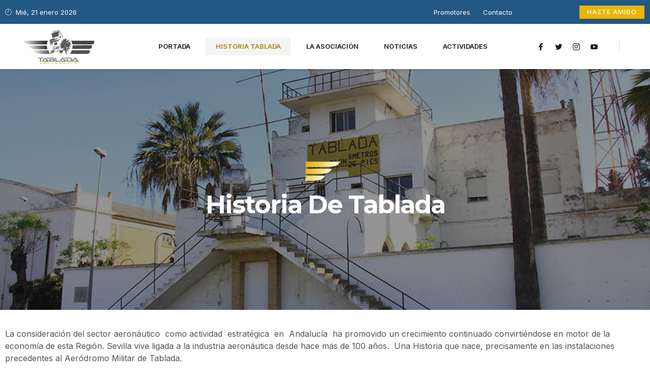

--- FILE ---
content_type: text/html; charset=UTF-8
request_url: https://tabladacentenaria.es/historia-tablada/
body_size: 16715
content:
<!doctype html>
<html lang="es">
<head>
	<meta charset="UTF-8">
	<meta name="viewport" content="width=device-width, initial-scale=1">
	<link rel="profile" href="https://gmpg.org/xfn/11">
	<title>Historia Tablada &#8211; Tablada Centenaria</title>
<meta name='robots' content='max-image-preview:large' />
<link rel="alternate" type="application/rss+xml" title="Tablada Centenaria &raquo; Feed" href="https://tabladacentenaria.es/feed/" />
<link rel="alternate" type="application/rss+xml" title="Tablada Centenaria &raquo; Feed de los comentarios" href="https://tabladacentenaria.es/comments/feed/" />
<script>
window._wpemojiSettings = {"baseUrl":"https:\/\/s.w.org\/images\/core\/emoji\/14.0.0\/72x72\/","ext":".png","svgUrl":"https:\/\/s.w.org\/images\/core\/emoji\/14.0.0\/svg\/","svgExt":".svg","source":{"concatemoji":"https:\/\/tabladacentenaria.es\/wp-includes\/js\/wp-emoji-release.min.js?ver=6.4.7"}};
/*! This file is auto-generated */
!function(i,n){var o,s,e;function c(e){try{var t={supportTests:e,timestamp:(new Date).valueOf()};sessionStorage.setItem(o,JSON.stringify(t))}catch(e){}}function p(e,t,n){e.clearRect(0,0,e.canvas.width,e.canvas.height),e.fillText(t,0,0);var t=new Uint32Array(e.getImageData(0,0,e.canvas.width,e.canvas.height).data),r=(e.clearRect(0,0,e.canvas.width,e.canvas.height),e.fillText(n,0,0),new Uint32Array(e.getImageData(0,0,e.canvas.width,e.canvas.height).data));return t.every(function(e,t){return e===r[t]})}function u(e,t,n){switch(t){case"flag":return n(e,"\ud83c\udff3\ufe0f\u200d\u26a7\ufe0f","\ud83c\udff3\ufe0f\u200b\u26a7\ufe0f")?!1:!n(e,"\ud83c\uddfa\ud83c\uddf3","\ud83c\uddfa\u200b\ud83c\uddf3")&&!n(e,"\ud83c\udff4\udb40\udc67\udb40\udc62\udb40\udc65\udb40\udc6e\udb40\udc67\udb40\udc7f","\ud83c\udff4\u200b\udb40\udc67\u200b\udb40\udc62\u200b\udb40\udc65\u200b\udb40\udc6e\u200b\udb40\udc67\u200b\udb40\udc7f");case"emoji":return!n(e,"\ud83e\udef1\ud83c\udffb\u200d\ud83e\udef2\ud83c\udfff","\ud83e\udef1\ud83c\udffb\u200b\ud83e\udef2\ud83c\udfff")}return!1}function f(e,t,n){var r="undefined"!=typeof WorkerGlobalScope&&self instanceof WorkerGlobalScope?new OffscreenCanvas(300,150):i.createElement("canvas"),a=r.getContext("2d",{willReadFrequently:!0}),o=(a.textBaseline="top",a.font="600 32px Arial",{});return e.forEach(function(e){o[e]=t(a,e,n)}),o}function t(e){var t=i.createElement("script");t.src=e,t.defer=!0,i.head.appendChild(t)}"undefined"!=typeof Promise&&(o="wpEmojiSettingsSupports",s=["flag","emoji"],n.supports={everything:!0,everythingExceptFlag:!0},e=new Promise(function(e){i.addEventListener("DOMContentLoaded",e,{once:!0})}),new Promise(function(t){var n=function(){try{var e=JSON.parse(sessionStorage.getItem(o));if("object"==typeof e&&"number"==typeof e.timestamp&&(new Date).valueOf()<e.timestamp+604800&&"object"==typeof e.supportTests)return e.supportTests}catch(e){}return null}();if(!n){if("undefined"!=typeof Worker&&"undefined"!=typeof OffscreenCanvas&&"undefined"!=typeof URL&&URL.createObjectURL&&"undefined"!=typeof Blob)try{var e="postMessage("+f.toString()+"("+[JSON.stringify(s),u.toString(),p.toString()].join(",")+"));",r=new Blob([e],{type:"text/javascript"}),a=new Worker(URL.createObjectURL(r),{name:"wpTestEmojiSupports"});return void(a.onmessage=function(e){c(n=e.data),a.terminate(),t(n)})}catch(e){}c(n=f(s,u,p))}t(n)}).then(function(e){for(var t in e)n.supports[t]=e[t],n.supports.everything=n.supports.everything&&n.supports[t],"flag"!==t&&(n.supports.everythingExceptFlag=n.supports.everythingExceptFlag&&n.supports[t]);n.supports.everythingExceptFlag=n.supports.everythingExceptFlag&&!n.supports.flag,n.DOMReady=!1,n.readyCallback=function(){n.DOMReady=!0}}).then(function(){return e}).then(function(){var e;n.supports.everything||(n.readyCallback(),(e=n.source||{}).concatemoji?t(e.concatemoji):e.wpemoji&&e.twemoji&&(t(e.twemoji),t(e.wpemoji)))}))}((window,document),window._wpemojiSettings);
</script>
<style id='wp-emoji-styles-inline-css'>

	img.wp-smiley, img.emoji {
		display: inline !important;
		border: none !important;
		box-shadow: none !important;
		height: 1em !important;
		width: 1em !important;
		margin: 0 0.07em !important;
		vertical-align: -0.1em !important;
		background: none !important;
		padding: 0 !important;
	}
</style>
<style id='classic-theme-styles-inline-css'>
/*! This file is auto-generated */
.wp-block-button__link{color:#fff;background-color:#32373c;border-radius:9999px;box-shadow:none;text-decoration:none;padding:calc(.667em + 2px) calc(1.333em + 2px);font-size:1.125em}.wp-block-file__button{background:#32373c;color:#fff;text-decoration:none}
</style>
<style id='global-styles-inline-css'>
body{--wp--preset--color--black: #000000;--wp--preset--color--cyan-bluish-gray: #abb8c3;--wp--preset--color--white: #ffffff;--wp--preset--color--pale-pink: #f78da7;--wp--preset--color--vivid-red: #cf2e2e;--wp--preset--color--luminous-vivid-orange: #ff6900;--wp--preset--color--luminous-vivid-amber: #fcb900;--wp--preset--color--light-green-cyan: #7bdcb5;--wp--preset--color--vivid-green-cyan: #00d084;--wp--preset--color--pale-cyan-blue: #8ed1fc;--wp--preset--color--vivid-cyan-blue: #0693e3;--wp--preset--color--vivid-purple: #9b51e0;--wp--preset--gradient--vivid-cyan-blue-to-vivid-purple: linear-gradient(135deg,rgba(6,147,227,1) 0%,rgb(155,81,224) 100%);--wp--preset--gradient--light-green-cyan-to-vivid-green-cyan: linear-gradient(135deg,rgb(122,220,180) 0%,rgb(0,208,130) 100%);--wp--preset--gradient--luminous-vivid-amber-to-luminous-vivid-orange: linear-gradient(135deg,rgba(252,185,0,1) 0%,rgba(255,105,0,1) 100%);--wp--preset--gradient--luminous-vivid-orange-to-vivid-red: linear-gradient(135deg,rgba(255,105,0,1) 0%,rgb(207,46,46) 100%);--wp--preset--gradient--very-light-gray-to-cyan-bluish-gray: linear-gradient(135deg,rgb(238,238,238) 0%,rgb(169,184,195) 100%);--wp--preset--gradient--cool-to-warm-spectrum: linear-gradient(135deg,rgb(74,234,220) 0%,rgb(151,120,209) 20%,rgb(207,42,186) 40%,rgb(238,44,130) 60%,rgb(251,105,98) 80%,rgb(254,248,76) 100%);--wp--preset--gradient--blush-light-purple: linear-gradient(135deg,rgb(255,206,236) 0%,rgb(152,150,240) 100%);--wp--preset--gradient--blush-bordeaux: linear-gradient(135deg,rgb(254,205,165) 0%,rgb(254,45,45) 50%,rgb(107,0,62) 100%);--wp--preset--gradient--luminous-dusk: linear-gradient(135deg,rgb(255,203,112) 0%,rgb(199,81,192) 50%,rgb(65,88,208) 100%);--wp--preset--gradient--pale-ocean: linear-gradient(135deg,rgb(255,245,203) 0%,rgb(182,227,212) 50%,rgb(51,167,181) 100%);--wp--preset--gradient--electric-grass: linear-gradient(135deg,rgb(202,248,128) 0%,rgb(113,206,126) 100%);--wp--preset--gradient--midnight: linear-gradient(135deg,rgb(2,3,129) 0%,rgb(40,116,252) 100%);--wp--preset--font-size--small: 13px;--wp--preset--font-size--medium: 20px;--wp--preset--font-size--large: 36px;--wp--preset--font-size--x-large: 42px;--wp--preset--spacing--20: 0.44rem;--wp--preset--spacing--30: 0.67rem;--wp--preset--spacing--40: 1rem;--wp--preset--spacing--50: 1.5rem;--wp--preset--spacing--60: 2.25rem;--wp--preset--spacing--70: 3.38rem;--wp--preset--spacing--80: 5.06rem;--wp--preset--shadow--natural: 6px 6px 9px rgba(0, 0, 0, 0.2);--wp--preset--shadow--deep: 12px 12px 50px rgba(0, 0, 0, 0.4);--wp--preset--shadow--sharp: 6px 6px 0px rgba(0, 0, 0, 0.2);--wp--preset--shadow--outlined: 6px 6px 0px -3px rgba(255, 255, 255, 1), 6px 6px rgba(0, 0, 0, 1);--wp--preset--shadow--crisp: 6px 6px 0px rgba(0, 0, 0, 1);}:where(.is-layout-flex){gap: 0.5em;}:where(.is-layout-grid){gap: 0.5em;}body .is-layout-flow > .alignleft{float: left;margin-inline-start: 0;margin-inline-end: 2em;}body .is-layout-flow > .alignright{float: right;margin-inline-start: 2em;margin-inline-end: 0;}body .is-layout-flow > .aligncenter{margin-left: auto !important;margin-right: auto !important;}body .is-layout-constrained > .alignleft{float: left;margin-inline-start: 0;margin-inline-end: 2em;}body .is-layout-constrained > .alignright{float: right;margin-inline-start: 2em;margin-inline-end: 0;}body .is-layout-constrained > .aligncenter{margin-left: auto !important;margin-right: auto !important;}body .is-layout-constrained > :where(:not(.alignleft):not(.alignright):not(.alignfull)){max-width: var(--wp--style--global--content-size);margin-left: auto !important;margin-right: auto !important;}body .is-layout-constrained > .alignwide{max-width: var(--wp--style--global--wide-size);}body .is-layout-flex{display: flex;}body .is-layout-flex{flex-wrap: wrap;align-items: center;}body .is-layout-flex > *{margin: 0;}body .is-layout-grid{display: grid;}body .is-layout-grid > *{margin: 0;}:where(.wp-block-columns.is-layout-flex){gap: 2em;}:where(.wp-block-columns.is-layout-grid){gap: 2em;}:where(.wp-block-post-template.is-layout-flex){gap: 1.25em;}:where(.wp-block-post-template.is-layout-grid){gap: 1.25em;}.has-black-color{color: var(--wp--preset--color--black) !important;}.has-cyan-bluish-gray-color{color: var(--wp--preset--color--cyan-bluish-gray) !important;}.has-white-color{color: var(--wp--preset--color--white) !important;}.has-pale-pink-color{color: var(--wp--preset--color--pale-pink) !important;}.has-vivid-red-color{color: var(--wp--preset--color--vivid-red) !important;}.has-luminous-vivid-orange-color{color: var(--wp--preset--color--luminous-vivid-orange) !important;}.has-luminous-vivid-amber-color{color: var(--wp--preset--color--luminous-vivid-amber) !important;}.has-light-green-cyan-color{color: var(--wp--preset--color--light-green-cyan) !important;}.has-vivid-green-cyan-color{color: var(--wp--preset--color--vivid-green-cyan) !important;}.has-pale-cyan-blue-color{color: var(--wp--preset--color--pale-cyan-blue) !important;}.has-vivid-cyan-blue-color{color: var(--wp--preset--color--vivid-cyan-blue) !important;}.has-vivid-purple-color{color: var(--wp--preset--color--vivid-purple) !important;}.has-black-background-color{background-color: var(--wp--preset--color--black) !important;}.has-cyan-bluish-gray-background-color{background-color: var(--wp--preset--color--cyan-bluish-gray) !important;}.has-white-background-color{background-color: var(--wp--preset--color--white) !important;}.has-pale-pink-background-color{background-color: var(--wp--preset--color--pale-pink) !important;}.has-vivid-red-background-color{background-color: var(--wp--preset--color--vivid-red) !important;}.has-luminous-vivid-orange-background-color{background-color: var(--wp--preset--color--luminous-vivid-orange) !important;}.has-luminous-vivid-amber-background-color{background-color: var(--wp--preset--color--luminous-vivid-amber) !important;}.has-light-green-cyan-background-color{background-color: var(--wp--preset--color--light-green-cyan) !important;}.has-vivid-green-cyan-background-color{background-color: var(--wp--preset--color--vivid-green-cyan) !important;}.has-pale-cyan-blue-background-color{background-color: var(--wp--preset--color--pale-cyan-blue) !important;}.has-vivid-cyan-blue-background-color{background-color: var(--wp--preset--color--vivid-cyan-blue) !important;}.has-vivid-purple-background-color{background-color: var(--wp--preset--color--vivid-purple) !important;}.has-black-border-color{border-color: var(--wp--preset--color--black) !important;}.has-cyan-bluish-gray-border-color{border-color: var(--wp--preset--color--cyan-bluish-gray) !important;}.has-white-border-color{border-color: var(--wp--preset--color--white) !important;}.has-pale-pink-border-color{border-color: var(--wp--preset--color--pale-pink) !important;}.has-vivid-red-border-color{border-color: var(--wp--preset--color--vivid-red) !important;}.has-luminous-vivid-orange-border-color{border-color: var(--wp--preset--color--luminous-vivid-orange) !important;}.has-luminous-vivid-amber-border-color{border-color: var(--wp--preset--color--luminous-vivid-amber) !important;}.has-light-green-cyan-border-color{border-color: var(--wp--preset--color--light-green-cyan) !important;}.has-vivid-green-cyan-border-color{border-color: var(--wp--preset--color--vivid-green-cyan) !important;}.has-pale-cyan-blue-border-color{border-color: var(--wp--preset--color--pale-cyan-blue) !important;}.has-vivid-cyan-blue-border-color{border-color: var(--wp--preset--color--vivid-cyan-blue) !important;}.has-vivid-purple-border-color{border-color: var(--wp--preset--color--vivid-purple) !important;}.has-vivid-cyan-blue-to-vivid-purple-gradient-background{background: var(--wp--preset--gradient--vivid-cyan-blue-to-vivid-purple) !important;}.has-light-green-cyan-to-vivid-green-cyan-gradient-background{background: var(--wp--preset--gradient--light-green-cyan-to-vivid-green-cyan) !important;}.has-luminous-vivid-amber-to-luminous-vivid-orange-gradient-background{background: var(--wp--preset--gradient--luminous-vivid-amber-to-luminous-vivid-orange) !important;}.has-luminous-vivid-orange-to-vivid-red-gradient-background{background: var(--wp--preset--gradient--luminous-vivid-orange-to-vivid-red) !important;}.has-very-light-gray-to-cyan-bluish-gray-gradient-background{background: var(--wp--preset--gradient--very-light-gray-to-cyan-bluish-gray) !important;}.has-cool-to-warm-spectrum-gradient-background{background: var(--wp--preset--gradient--cool-to-warm-spectrum) !important;}.has-blush-light-purple-gradient-background{background: var(--wp--preset--gradient--blush-light-purple) !important;}.has-blush-bordeaux-gradient-background{background: var(--wp--preset--gradient--blush-bordeaux) !important;}.has-luminous-dusk-gradient-background{background: var(--wp--preset--gradient--luminous-dusk) !important;}.has-pale-ocean-gradient-background{background: var(--wp--preset--gradient--pale-ocean) !important;}.has-electric-grass-gradient-background{background: var(--wp--preset--gradient--electric-grass) !important;}.has-midnight-gradient-background{background: var(--wp--preset--gradient--midnight) !important;}.has-small-font-size{font-size: var(--wp--preset--font-size--small) !important;}.has-medium-font-size{font-size: var(--wp--preset--font-size--medium) !important;}.has-large-font-size{font-size: var(--wp--preset--font-size--large) !important;}.has-x-large-font-size{font-size: var(--wp--preset--font-size--x-large) !important;}
.wp-block-navigation a:where(:not(.wp-element-button)){color: inherit;}
:where(.wp-block-post-template.is-layout-flex){gap: 1.25em;}:where(.wp-block-post-template.is-layout-grid){gap: 1.25em;}
:where(.wp-block-columns.is-layout-flex){gap: 2em;}:where(.wp-block-columns.is-layout-grid){gap: 2em;}
.wp-block-pullquote{font-size: 1.5em;line-height: 1.6;}
</style>
<link rel='stylesheet' id='ppv-public-css' href='https://tabladacentenaria.es/wp-content/plugins/document-emberdder/dist/public.css?ver=1.8.6' media='all' />
<link rel='stylesheet' id='mailerlite_forms.css-css' href='https://tabladacentenaria.es/wp-content/plugins/official-mailerlite-sign-up-forms/assets/css/mailerlite_forms.css?ver=1.7.6' media='all' />
<link rel='stylesheet' id='hello-elementor-css' href='https://tabladacentenaria.es/wp-content/themes/hello-elementor/style.min.css?ver=2.9.0' media='all' />
<link rel='stylesheet' id='hello-elementor-theme-style-css' href='https://tabladacentenaria.es/wp-content/themes/hello-elementor/theme.min.css?ver=2.9.0' media='all' />
<link rel='stylesheet' id='elementor-frontend-css' href='https://tabladacentenaria.es/wp-content/plugins/elementor/assets/css/frontend-lite.min.css?ver=3.20.2' media='all' />
<link rel='stylesheet' id='elementor-post-12-css' href='https://tabladacentenaria.es/wp-content/uploads/elementor/css/post-12.css?ver=1711409736' media='all' />
<link rel='stylesheet' id='dflip-style-css' href='https://tabladacentenaria.es/wp-content/plugins/3d-flipbook-dflip-lite/assets/css/dflip.min.css?ver=2.2.32' media='all' />
<link rel='stylesheet' id='elementor-icons-css' href='https://tabladacentenaria.es/wp-content/plugins/elementor/assets/lib/eicons/css/elementor-icons.min.css?ver=5.29.0' media='all' />
<link rel='stylesheet' id='swiper-css' href='https://tabladacentenaria.es/wp-content/plugins/elementor/assets/lib/swiper/v8/css/swiper.min.css?ver=8.4.5' media='all' />
<link rel='stylesheet' id='elementor-pro-css' href='https://tabladacentenaria.es/wp-content/plugins/elementor-pro/assets/css/frontend-lite.min.css?ver=3.20.1' media='all' />
<link rel='stylesheet' id='elementor-post-902-css' href='https://tabladacentenaria.es/wp-content/uploads/elementor/css/post-902.css?ver=1712522613' media='all' />
<link rel='stylesheet' id='elementor-post-86-css' href='https://tabladacentenaria.es/wp-content/uploads/elementor/css/post-86.css?ver=1713459985' media='all' />
<link rel='stylesheet' id='elementor-post-88-css' href='https://tabladacentenaria.es/wp-content/uploads/elementor/css/post-88.css?ver=1713459943' media='all' />
<link rel='stylesheet' id='elementor-icons-ekiticons-css' href='https://tabladacentenaria.es/wp-content/plugins/elementskit-lite/modules/elementskit-icon-pack/assets/css/ekiticons.css?ver=3.0.0' media='all' />
<link rel='stylesheet' id='newsletter-css' href='https://tabladacentenaria.es/wp-content/plugins/newsletter/style.css?ver=8.0.9' media='all' />
<link rel='stylesheet' id='skb-cife-elegant_icon-css' href='https://tabladacentenaria.es/wp-content/plugins/skyboot-custom-icons-for-elementor/assets/css/elegant.css?ver=1.0.7' media='all' />
<link rel='stylesheet' id='skb-cife-linearicons_icon-css' href='https://tabladacentenaria.es/wp-content/plugins/skyboot-custom-icons-for-elementor/assets/css/linearicons.css?ver=1.0.7' media='all' />
<link rel='stylesheet' id='skb-cife-themify_icon-css' href='https://tabladacentenaria.es/wp-content/plugins/skyboot-custom-icons-for-elementor/assets/css/themify.css?ver=1.0.7' media='all' />
<link rel='stylesheet' id='ekit-widget-styles-css' href='https://tabladacentenaria.es/wp-content/plugins/elementskit-lite/widgets/init/assets/css/widget-styles.css?ver=3.0.0' media='all' />
<link rel='stylesheet' id='ekit-responsive-css' href='https://tabladacentenaria.es/wp-content/plugins/elementskit-lite/widgets/init/assets/css/responsive.css?ver=3.0.0' media='all' />
<link rel='stylesheet' id='google-fonts-1-css' href='https://fonts.googleapis.com/css?family=Montserrat%3A100%2C100italic%2C200%2C200italic%2C300%2C300italic%2C400%2C400italic%2C500%2C500italic%2C600%2C600italic%2C700%2C700italic%2C800%2C800italic%2C900%2C900italic%7CInter%3A100%2C100italic%2C200%2C200italic%2C300%2C300italic%2C400%2C400italic%2C500%2C500italic%2C600%2C600italic%2C700%2C700italic%2C800%2C800italic%2C900%2C900italic&#038;display=swap&#038;ver=6.4.7' media='all' />
<link rel='stylesheet' id='elementor-icons-shared-0-css' href='https://tabladacentenaria.es/wp-content/plugins/elementor/assets/lib/font-awesome/css/fontawesome.min.css?ver=5.15.3' media='all' />
<link rel='stylesheet' id='elementor-icons-fa-solid-css' href='https://tabladacentenaria.es/wp-content/plugins/elementor/assets/lib/font-awesome/css/solid.min.css?ver=5.15.3' media='all' />
<link rel='stylesheet' id='elementor-icons-skb_cife-themify-icon-css' href='https://tabladacentenaria.es/wp-content/plugins/skyboot-custom-icons-for-elementor/assets/css/themify.css?ver=1.0.7' media='all' />
<link rel="preconnect" href="https://fonts.gstatic.com/" crossorigin><script src="https://tabladacentenaria.es/wp-content/plugins/document-emberdder/dist/public.js?ver=1.8.6" id="ppv-public-js"></script>
<script src="https://tabladacentenaria.es/wp-includes/js/jquery/jquery.min.js?ver=3.7.1" id="jquery-core-js"></script>
<script src="https://tabladacentenaria.es/wp-includes/js/jquery/jquery-migrate.min.js?ver=3.4.1" id="jquery-migrate-js"></script>
<link rel="https://api.w.org/" href="https://tabladacentenaria.es/wp-json/" /><link rel="alternate" type="application/json" href="https://tabladacentenaria.es/wp-json/wp/v2/pages/902" /><link rel="EditURI" type="application/rsd+xml" title="RSD" href="https://tabladacentenaria.es/xmlrpc.php?rsd" />
<meta name="generator" content="WordPress 6.4.7" />
<link rel="canonical" href="https://tabladacentenaria.es/historia-tablada/" />
<link rel='shortlink' href='https://tabladacentenaria.es/?p=902' />
<link rel="alternate" type="application/json+oembed" href="https://tabladacentenaria.es/wp-json/oembed/1.0/embed?url=https%3A%2F%2Ftabladacentenaria.es%2Fhistoria-tablada%2F" />
<link rel="alternate" type="text/xml+oembed" href="https://tabladacentenaria.es/wp-json/oembed/1.0/embed?url=https%3A%2F%2Ftabladacentenaria.es%2Fhistoria-tablada%2F&#038;format=xml" />
        <!-- MailerLite Universal -->
        <script>
            (function(w,d,e,u,f,l,n){w[f]=w[f]||function(){(w[f].q=w[f].q||[])
                .push(arguments);},l=d.createElement(e),l.async=1,l.src=u,
                n=d.getElementsByTagName(e)[0],n.parentNode.insertBefore(l,n);})
            (window,document,'script','https://assets.mailerlite.com/js/universal.js','ml');
            ml('account', '892315');
            ml('enablePopups', true);
        </script>
        <!-- End MailerLite Universal -->
        <meta name="generator" content="Elementor 3.20.2; features: e_optimized_assets_loading, e_optimized_css_loading, additional_custom_breakpoints, block_editor_assets_optimize, e_image_loading_optimization; settings: css_print_method-external, google_font-enabled, font_display-swap">
<link rel="icon" href="https://tabladacentenaria.es/wp-content/uploads/2024/03/cropped-blanco-512-32x32.png" sizes="32x32" />
<link rel="icon" href="https://tabladacentenaria.es/wp-content/uploads/2024/03/cropped-blanco-512-192x192.png" sizes="192x192" />
<link rel="apple-touch-icon" href="https://tabladacentenaria.es/wp-content/uploads/2024/03/cropped-blanco-512-180x180.png" />
<meta name="msapplication-TileImage" content="https://tabladacentenaria.es/wp-content/uploads/2024/03/cropped-blanco-512-270x270.png" />
</head>
<body class="page-template-default page page-id-902 wp-custom-logo elementor-default elementor-kit-12 elementor-page elementor-page-902">


<a class="skip-link screen-reader-text" href="#content">Ir al contenido</a>

		<div data-elementor-type="header" data-elementor-id="86" class="elementor elementor-86 elementor-location-header" data-elementor-post-type="elementor_library">
					<section class="elementor-section elementor-top-section elementor-element elementor-element-3ec96988 elementor-section-content-middle elementor-section-boxed elementor-section-height-default elementor-section-height-default" data-id="3ec96988" data-element_type="section" data-settings="{&quot;background_background&quot;:&quot;classic&quot;}">
						<div class="elementor-container elementor-column-gap-default">
					<div class="elementor-column elementor-col-50 elementor-top-column elementor-element elementor-element-3bacfb43" data-id="3bacfb43" data-element_type="column">
			<div class="elementor-widget-wrap elementor-element-populated">
						<div class="elementor-element elementor-element-ee906e2 elementor-icon-list--layout-inline elementor-list-item-link-full_width elementor-widget elementor-widget-icon-list" data-id="ee906e2" data-element_type="widget" data-widget_type="icon-list.default">
				<div class="elementor-widget-container">
			<link rel="stylesheet" href="https://tabladacentenaria.es/wp-content/plugins/elementor/assets/css/widget-icon-list.min.css">		<ul class="elementor-icon-list-items elementor-inline-items">
							<li class="elementor-icon-list-item elementor-inline-item">
											<span class="elementor-icon-list-icon">
							<i aria-hidden="true" class="icon icon-clock2"></i>						</span>
										<span class="elementor-icon-list-text">Mié, 21 enero 2026</span>
									</li>
						</ul>
				</div>
				</div>
					</div>
		</div>
				<div class="elementor-column elementor-col-50 elementor-top-column elementor-element elementor-element-5a8c45e1" data-id="5a8c45e1" data-element_type="column">
			<div class="elementor-widget-wrap elementor-element-populated">
						<section class="elementor-section elementor-inner-section elementor-element elementor-element-491f120c elementor-section-content-middle elementor-section-boxed elementor-section-height-default elementor-section-height-default" data-id="491f120c" data-element_type="section">
						<div class="elementor-container elementor-column-gap-no">
					<div class="elementor-column elementor-col-50 elementor-inner-column elementor-element elementor-element-45fbd727 elementor-hidden-mobile" data-id="45fbd727" data-element_type="column">
			<div class="elementor-widget-wrap elementor-element-populated">
						<div class="elementor-element elementor-element-3f29b476 elementor-icon-list--layout-inline elementor-mobile-align-right elementor-align-right elementor-widget__width-auto elementor-list-item-link-full_width elementor-widget elementor-widget-icon-list" data-id="3f29b476" data-element_type="widget" data-widget_type="icon-list.default">
				<div class="elementor-widget-container">
					<ul class="elementor-icon-list-items elementor-inline-items">
							<li class="elementor-icon-list-item elementor-inline-item">
											<a href="https://tabladacentenaria.es/promotores/">

											<span class="elementor-icon-list-text">Promotores</span>
											</a>
									</li>
								<li class="elementor-icon-list-item elementor-inline-item">
											<a href="https://tabladacentenaria.es/contacto/">

												<span class="elementor-icon-list-icon">
							<i aria-hidden="true" class="mdi mdi-slash-forward"></i>						</span>
										<span class="elementor-icon-list-text">Contacto</span>
											</a>
									</li>
						</ul>
				</div>
				</div>
					</div>
		</div>
				<div class="elementor-column elementor-col-50 elementor-inner-column elementor-element elementor-element-7f99d537" data-id="7f99d537" data-element_type="column">
			<div class="elementor-widget-wrap elementor-element-populated">
						<div class="elementor-element elementor-element-329ff46 elementor-align-right elementor-widget elementor-widget-button" data-id="329ff46" data-element_type="widget" data-widget_type="button.default">
				<div class="elementor-widget-container">
					<div class="elementor-button-wrapper">
			<a class="elementor-button elementor-button-link elementor-size-sm" href="https://tabladacentenaria.es/mailerlite_form-form_id1/" target="_blank">
						<span class="elementor-button-content-wrapper">
						<span class="elementor-button-text">Hazte amigo</span>
		</span>
					</a>
		</div>
				</div>
				</div>
					</div>
		</div>
					</div>
		</section>
					</div>
		</div>
					</div>
		</section>
				<section class="elementor-section elementor-top-section elementor-element elementor-element-56f50dcc elementor-section-content-middle elementor-section-boxed elementor-section-height-default elementor-section-height-default" data-id="56f50dcc" data-element_type="section" data-settings="{&quot;background_background&quot;:&quot;classic&quot;,&quot;sticky&quot;:&quot;top&quot;,&quot;sticky_on&quot;:[&quot;desktop&quot;,&quot;tablet&quot;,&quot;mobile&quot;],&quot;sticky_offset&quot;:0,&quot;sticky_effects_offset&quot;:0}">
						<div class="elementor-container elementor-column-gap-default">
					<div class="elementor-column elementor-col-33 elementor-top-column elementor-element elementor-element-2dcb10d0" data-id="2dcb10d0" data-element_type="column">
			<div class="elementor-widget-wrap elementor-element-populated">
						<div class="elementor-element elementor-element-7a3e9aca elementor-widget__width-auto elementor-widget elementor-widget-image" data-id="7a3e9aca" data-element_type="widget" data-widget_type="image.default">
				<div class="elementor-widget-container">
			<style>/*! elementor - v3.20.0 - 20-03-2024 */
.elementor-widget-image{text-align:center}.elementor-widget-image a{display:inline-block}.elementor-widget-image a img[src$=".svg"]{width:48px}.elementor-widget-image img{vertical-align:middle;display:inline-block}</style>											<a href="https://tabladacentenaria.es">
							<img fetchpriority="high" width="350" height="171" src="https://tabladacentenaria.es/wp-content/uploads/2024/03/cropped-banner-350x170-1.png" class="attachment-full size-full wp-image-657" alt="" srcset="https://tabladacentenaria.es/wp-content/uploads/2024/03/cropped-banner-350x170-1.png 350w, https://tabladacentenaria.es/wp-content/uploads/2024/03/cropped-banner-350x170-1-300x147.png 300w" sizes="(max-width: 350px) 100vw, 350px" />								</a>
													</div>
				</div>
					</div>
		</div>
				<div class="elementor-column elementor-col-33 elementor-top-column elementor-element elementor-element-3e90bfdf" data-id="3e90bfdf" data-element_type="column">
			<div class="elementor-widget-wrap elementor-element-populated">
						<div class="elementor-element elementor-element-625f5f98 elementor-nav-menu__align-center elementor-nav-menu--stretch elementor-nav-menu--dropdown-tablet elementor-nav-menu__text-align-aside elementor-nav-menu--toggle elementor-nav-menu--burger elementor-widget elementor-widget-nav-menu" data-id="625f5f98" data-element_type="widget" data-settings="{&quot;full_width&quot;:&quot;stretch&quot;,&quot;layout&quot;:&quot;horizontal&quot;,&quot;submenu_icon&quot;:{&quot;value&quot;:&quot;&lt;i class=\&quot;fas fa-caret-down\&quot;&gt;&lt;\/i&gt;&quot;,&quot;library&quot;:&quot;fa-solid&quot;},&quot;toggle&quot;:&quot;burger&quot;}" data-widget_type="nav-menu.default">
				<div class="elementor-widget-container">
			<link rel="stylesheet" href="https://tabladacentenaria.es/wp-content/plugins/elementor-pro/assets/css/widget-nav-menu.min.css">			<nav class="elementor-nav-menu--main elementor-nav-menu__container elementor-nav-menu--layout-horizontal e--pointer-background e--animation-fade">
				<ul id="menu-1-625f5f98" class="elementor-nav-menu"><li class="menu-item menu-item-type-post_type menu-item-object-page menu-item-home menu-item-136"><a href="https://tabladacentenaria.es/" class="elementor-item">Portada</a></li>
<li class="menu-item menu-item-type-post_type menu-item-object-page current-menu-item page_item page-item-902 current_page_item menu-item-908"><a href="https://tabladacentenaria.es/historia-tablada/" aria-current="page" class="elementor-item elementor-item-active">Historia Tablada</a></li>
<li class="menu-item menu-item-type-post_type menu-item-object-page menu-item-907"><a href="https://tabladacentenaria.es/la-asociacion/" class="elementor-item">La Asociación</a></li>
<li class="menu-item menu-item-type-post_type menu-item-object-page menu-item-138"><a href="https://tabladacentenaria.es/noticias/" class="elementor-item">Noticias</a></li>
<li class="menu-item menu-item-type-post_type menu-item-object-page menu-item-290"><a href="https://tabladacentenaria.es/calendario/" class="elementor-item">Actividades</a></li>
</ul>			</nav>
					<div class="elementor-menu-toggle" role="button" tabindex="0" aria-label="Menu Toggle" aria-expanded="false">
			<i aria-hidden="true" role="presentation" class="elementor-menu-toggle__icon--open  ti-menu"></i><i aria-hidden="true" role="presentation" class="elementor-menu-toggle__icon--close eicon-close"></i>			<span class="elementor-screen-only">Menu</span>
		</div>
					<nav class="elementor-nav-menu--dropdown elementor-nav-menu__container" aria-hidden="true">
				<ul id="menu-2-625f5f98" class="elementor-nav-menu"><li class="menu-item menu-item-type-post_type menu-item-object-page menu-item-home menu-item-136"><a href="https://tabladacentenaria.es/" class="elementor-item" tabindex="-1">Portada</a></li>
<li class="menu-item menu-item-type-post_type menu-item-object-page current-menu-item page_item page-item-902 current_page_item menu-item-908"><a href="https://tabladacentenaria.es/historia-tablada/" aria-current="page" class="elementor-item elementor-item-active" tabindex="-1">Historia Tablada</a></li>
<li class="menu-item menu-item-type-post_type menu-item-object-page menu-item-907"><a href="https://tabladacentenaria.es/la-asociacion/" class="elementor-item" tabindex="-1">La Asociación</a></li>
<li class="menu-item menu-item-type-post_type menu-item-object-page menu-item-138"><a href="https://tabladacentenaria.es/noticias/" class="elementor-item" tabindex="-1">Noticias</a></li>
<li class="menu-item menu-item-type-post_type menu-item-object-page menu-item-290"><a href="https://tabladacentenaria.es/calendario/" class="elementor-item" tabindex="-1">Actividades</a></li>
</ul>			</nav>
				</div>
				</div>
					</div>
		</div>
				<div class="elementor-column elementor-col-33 elementor-top-column elementor-element elementor-element-72a8efb2" data-id="72a8efb2" data-element_type="column">
			<div class="elementor-widget-wrap elementor-element-populated">
						<section class="elementor-section elementor-inner-section elementor-element elementor-element-93b8b16 elementor-section-content-middle elementor-section-boxed elementor-section-height-default elementor-section-height-default" data-id="93b8b16" data-element_type="section">
						<div class="elementor-container elementor-column-gap-no">
					<div class="elementor-column elementor-col-50 elementor-inner-column elementor-element elementor-element-43df28c6 elementor-hidden-mobile" data-id="43df28c6" data-element_type="column">
			<div class="elementor-widget-wrap elementor-element-populated">
						<div class="elementor-element elementor-element-685971e elementor-shape-square e-grid-align-left e-grid-align-tablet-left elementor-grid-0 elementor-widget elementor-widget-social-icons" data-id="685971e" data-element_type="widget" data-widget_type="social-icons.default">
				<div class="elementor-widget-container">
			<style>/*! elementor - v3.20.0 - 20-03-2024 */
.elementor-widget-social-icons.elementor-grid-0 .elementor-widget-container,.elementor-widget-social-icons.elementor-grid-mobile-0 .elementor-widget-container,.elementor-widget-social-icons.elementor-grid-tablet-0 .elementor-widget-container{line-height:1;font-size:0}.elementor-widget-social-icons:not(.elementor-grid-0):not(.elementor-grid-tablet-0):not(.elementor-grid-mobile-0) .elementor-grid{display:inline-grid}.elementor-widget-social-icons .elementor-grid{grid-column-gap:var(--grid-column-gap,5px);grid-row-gap:var(--grid-row-gap,5px);grid-template-columns:var(--grid-template-columns);justify-content:var(--justify-content,center);justify-items:var(--justify-content,center)}.elementor-icon.elementor-social-icon{font-size:var(--icon-size,25px);line-height:var(--icon-size,25px);width:calc(var(--icon-size, 25px) + 2 * var(--icon-padding, .5em));height:calc(var(--icon-size, 25px) + 2 * var(--icon-padding, .5em))}.elementor-social-icon{--e-social-icon-icon-color:#fff;display:inline-flex;background-color:#69727d;align-items:center;justify-content:center;text-align:center;cursor:pointer}.elementor-social-icon i{color:var(--e-social-icon-icon-color)}.elementor-social-icon svg{fill:var(--e-social-icon-icon-color)}.elementor-social-icon:last-child{margin:0}.elementor-social-icon:hover{opacity:.9;color:#fff}.elementor-social-icon-android{background-color:#a4c639}.elementor-social-icon-apple{background-color:#999}.elementor-social-icon-behance{background-color:#1769ff}.elementor-social-icon-bitbucket{background-color:#205081}.elementor-social-icon-codepen{background-color:#000}.elementor-social-icon-delicious{background-color:#39f}.elementor-social-icon-deviantart{background-color:#05cc47}.elementor-social-icon-digg{background-color:#005be2}.elementor-social-icon-dribbble{background-color:#ea4c89}.elementor-social-icon-elementor{background-color:#d30c5c}.elementor-social-icon-envelope{background-color:#ea4335}.elementor-social-icon-facebook,.elementor-social-icon-facebook-f{background-color:#3b5998}.elementor-social-icon-flickr{background-color:#0063dc}.elementor-social-icon-foursquare{background-color:#2d5be3}.elementor-social-icon-free-code-camp,.elementor-social-icon-freecodecamp{background-color:#006400}.elementor-social-icon-github{background-color:#333}.elementor-social-icon-gitlab{background-color:#e24329}.elementor-social-icon-globe{background-color:#69727d}.elementor-social-icon-google-plus,.elementor-social-icon-google-plus-g{background-color:#dd4b39}.elementor-social-icon-houzz{background-color:#7ac142}.elementor-social-icon-instagram{background-color:#262626}.elementor-social-icon-jsfiddle{background-color:#487aa2}.elementor-social-icon-link{background-color:#818a91}.elementor-social-icon-linkedin,.elementor-social-icon-linkedin-in{background-color:#0077b5}.elementor-social-icon-medium{background-color:#00ab6b}.elementor-social-icon-meetup{background-color:#ec1c40}.elementor-social-icon-mixcloud{background-color:#273a4b}.elementor-social-icon-odnoklassniki{background-color:#f4731c}.elementor-social-icon-pinterest{background-color:#bd081c}.elementor-social-icon-product-hunt{background-color:#da552f}.elementor-social-icon-reddit{background-color:#ff4500}.elementor-social-icon-rss{background-color:#f26522}.elementor-social-icon-shopping-cart{background-color:#4caf50}.elementor-social-icon-skype{background-color:#00aff0}.elementor-social-icon-slideshare{background-color:#0077b5}.elementor-social-icon-snapchat{background-color:#fffc00}.elementor-social-icon-soundcloud{background-color:#f80}.elementor-social-icon-spotify{background-color:#2ebd59}.elementor-social-icon-stack-overflow{background-color:#fe7a15}.elementor-social-icon-steam{background-color:#00adee}.elementor-social-icon-stumbleupon{background-color:#eb4924}.elementor-social-icon-telegram{background-color:#2ca5e0}.elementor-social-icon-threads{background-color:#000}.elementor-social-icon-thumb-tack{background-color:#1aa1d8}.elementor-social-icon-tripadvisor{background-color:#589442}.elementor-social-icon-tumblr{background-color:#35465c}.elementor-social-icon-twitch{background-color:#6441a5}.elementor-social-icon-twitter{background-color:#1da1f2}.elementor-social-icon-viber{background-color:#665cac}.elementor-social-icon-vimeo{background-color:#1ab7ea}.elementor-social-icon-vk{background-color:#45668e}.elementor-social-icon-weibo{background-color:#dd2430}.elementor-social-icon-weixin{background-color:#31a918}.elementor-social-icon-whatsapp{background-color:#25d366}.elementor-social-icon-wordpress{background-color:#21759b}.elementor-social-icon-x-twitter{background-color:#000}.elementor-social-icon-xing{background-color:#026466}.elementor-social-icon-yelp{background-color:#af0606}.elementor-social-icon-youtube{background-color:#cd201f}.elementor-social-icon-500px{background-color:#0099e5}.elementor-shape-rounded .elementor-icon.elementor-social-icon{border-radius:10%}.elementor-shape-circle .elementor-icon.elementor-social-icon{border-radius:50%}</style>		<div class="elementor-social-icons-wrapper elementor-grid">
							<span class="elementor-grid-item">
					<a class="elementor-icon elementor-social-icon elementor-social-icon-icon-facebook elementor-repeater-item-22c255f" href="#" target="_blank">
						<span class="elementor-screen-only">Icon-facebook</span>
						<i class="icon icon-facebook"></i>					</a>
				</span>
							<span class="elementor-grid-item">
					<a class="elementor-icon elementor-social-icon elementor-social-icon-icon-twitter elementor-repeater-item-cf7f1c3" href="#" target="_blank">
						<span class="elementor-screen-only">Icon-twitter</span>
						<i class="icon icon-twitter"></i>					</a>
				</span>
							<span class="elementor-grid-item">
					<a class="elementor-icon elementor-social-icon elementor-social-icon-icon-instagram-1 elementor-repeater-item-b6d0277" href="#" target="_blank">
						<span class="elementor-screen-only">Icon-instagram-1</span>
						<i class="icon icon-instagram-1"></i>					</a>
				</span>
							<span class="elementor-grid-item">
					<a class="elementor-icon elementor-social-icon elementor-social-icon-icon-youtube-v elementor-repeater-item-bce2c5d" href="#" target="_blank">
						<span class="elementor-screen-only">Icon-youtube-v</span>
						<i class="icon icon-youtube-v"></i>					</a>
				</span>
					</div>
				</div>
				</div>
					</div>
		</div>
				<div class="elementor-column elementor-col-50 elementor-inner-column elementor-element elementor-element-3d726f7e" data-id="3d726f7e" data-element_type="column">
			<div class="elementor-widget-wrap elementor-element-populated">
						<div class="elementor-element elementor-element-224e2464 elementor-widget__width-auto elementor-widget elementor-widget-elementskit-header-search" data-id="224e2464" data-element_type="widget" data-widget_type="elementskit-header-search.default">
				<div class="elementor-widget-container">
			<div class="ekit-wid-con" >        <a href="#ekit_modal-popup-224e2464" class="ekit_navsearch-button ekit-modal-popup" aria-label="navsearch-button">
            <i aria-hidden="true" class="icofont icofont-search-1"></i>        </a>
        <!-- language switcher strart -->
        <!-- xs modal -->
        <div class="zoom-anim-dialog mfp-hide ekit_modal-searchPanel" id="ekit_modal-popup-224e2464">
            <div class="ekit-search-panel">
            <!-- Polylang search - thanks to Alain Melsens -->
                <form role="search" method="get" class="ekit-search-group" action="https://tabladacentenaria.es/">
                    <input type="search" class="ekit_search-field" aria-label="search-form" placeholder="Search..." value="" name="s">
					<button type="submit" class="ekit_search-button" aria-label="search-button">
                        <i aria-hidden="true" class="icofont icofont-search-1"></i>                    </button>
                </form>
            </div>
        </div><!-- End xs modal -->
        <!-- end language switcher strart -->
        </div>		</div>
				</div>
					</div>
		</div>
					</div>
		</section>
					</div>
		</div>
					</div>
		</section>
				</div>
		
<main id="content" class="site-main post-902 page type-page status-publish hentry">

	
	<div class="page-content">
				<div data-elementor-type="wp-page" data-elementor-id="902" class="elementor elementor-902" data-elementor-post-type="page">
						<section class="elementor-section elementor-top-section elementor-element elementor-element-37d2be54 elementor-section-height-min-height elementor-section-boxed elementor-section-height-default elementor-section-items-middle" data-id="37d2be54" data-element_type="section" data-settings="{&quot;background_background&quot;:&quot;classic&quot;,&quot;motion_fx_motion_fx_scrolling&quot;:&quot;yes&quot;,&quot;motion_fx_devices&quot;:[&quot;desktop&quot;,&quot;tablet&quot;,&quot;mobile&quot;]}">
							<div class="elementor-background-overlay"></div>
							<div class="elementor-container elementor-column-gap-default">
					<div class="elementor-column elementor-col-100 elementor-top-column elementor-element elementor-element-1c73c382" data-id="1c73c382" data-element_type="column">
			<div class="elementor-widget-wrap elementor-element-populated">
						<div class="elementor-element elementor-element-9ce36a6 elementor-widget__width-auto elementor-invisible elementor-widget elementor-widget-image" data-id="9ce36a6" data-element_type="widget" data-settings="{&quot;_animation&quot;:&quot;fadeIn&quot;,&quot;_animation_delay&quot;:720}" data-widget_type="image.default">
				<div class="elementor-widget-container">
													<img decoding="async" width="435" height="211" src="https://tabladacentenaria.es/wp-content/uploads/2024/03/alas-doradas-semi-corregida.png" class="attachment-full size-full wp-image-998" alt="" srcset="https://tabladacentenaria.es/wp-content/uploads/2024/03/alas-doradas-semi-corregida.png 435w, https://tabladacentenaria.es/wp-content/uploads/2024/03/alas-doradas-semi-corregida-300x146.png 300w" sizes="(max-width: 435px) 100vw, 435px" />													</div>
				</div>
				<div class="elementor-element elementor-element-6ef7e91c elementor-invisible elementor-widget elementor-widget-heading" data-id="6ef7e91c" data-element_type="widget" data-settings="{&quot;_animation&quot;:&quot;fadeInDown&quot;}" data-widget_type="heading.default">
				<div class="elementor-widget-container">
			<style>/*! elementor - v3.20.0 - 20-03-2024 */
.elementor-heading-title{padding:0;margin:0;line-height:1}.elementor-widget-heading .elementor-heading-title[class*=elementor-size-]>a{color:inherit;font-size:inherit;line-height:inherit}.elementor-widget-heading .elementor-heading-title.elementor-size-small{font-size:15px}.elementor-widget-heading .elementor-heading-title.elementor-size-medium{font-size:19px}.elementor-widget-heading .elementor-heading-title.elementor-size-large{font-size:29px}.elementor-widget-heading .elementor-heading-title.elementor-size-xl{font-size:39px}.elementor-widget-heading .elementor-heading-title.elementor-size-xxl{font-size:59px}</style><h2 class="elementor-heading-title elementor-size-default">Historia de Tablada</h2>		</div>
				</div>
					</div>
		</div>
					</div>
		</section>
		<div class="elementor-element elementor-element-2182e2c e-flex e-con-boxed e-con e-parent" data-id="2182e2c" data-element_type="container" data-core-v316-plus="true">
					<div class="e-con-inner">
				<div class="elementor-element elementor-element-246d7bc elementor-widget elementor-widget-text-editor" data-id="246d7bc" data-element_type="widget" data-widget_type="text-editor.default">
				<div class="elementor-widget-container">
			<style>/*! elementor - v3.20.0 - 20-03-2024 */
.elementor-widget-text-editor.elementor-drop-cap-view-stacked .elementor-drop-cap{background-color:#69727d;color:#fff}.elementor-widget-text-editor.elementor-drop-cap-view-framed .elementor-drop-cap{color:#69727d;border:3px solid;background-color:transparent}.elementor-widget-text-editor:not(.elementor-drop-cap-view-default) .elementor-drop-cap{margin-top:8px}.elementor-widget-text-editor:not(.elementor-drop-cap-view-default) .elementor-drop-cap-letter{width:1em;height:1em}.elementor-widget-text-editor .elementor-drop-cap{float:left;text-align:center;line-height:1;font-size:50px}.elementor-widget-text-editor .elementor-drop-cap-letter{display:inline-block}</style>				<p>La consideración del sector aeronáutico  como actividad  estratégica  en  Andalucía  ha promovido un crecimiento continuado convirtiéndose en motor de la economía de esta Región. Sevilla vive ligada a la industria aeronáutica desde hace más de 100 años.  Una Historia que nace, precisamente en las instalaciones precedentes al Aeródromo Militar de Tablada.</p>						</div>
				</div>
					</div>
				</div>
		<div class="elementor-element elementor-element-6b01a34 e-flex e-con-boxed e-con e-parent" data-id="6b01a34" data-element_type="container" data-core-v316-plus="true">
					<div class="e-con-inner">
		<div class="elementor-element elementor-element-be84df6 e-con-full e-flex e-con e-child" data-id="be84df6" data-element_type="container">
				<div class="elementor-element elementor-element-6e7c6d3 elementor-widget elementor-widget-image" data-id="6e7c6d3" data-element_type="widget" data-widget_type="image.default">
				<div class="elementor-widget-container">
													<img decoding="async" width="800" height="400" src="https://tabladacentenaria.es/wp-content/uploads/2023/10/tiro-pichon.jpg" class="attachment-large size-large wp-image-926" alt="" srcset="https://tabladacentenaria.es/wp-content/uploads/2023/10/tiro-pichon.jpg 1000w, https://tabladacentenaria.es/wp-content/uploads/2023/10/tiro-pichon-300x150.jpg 300w, https://tabladacentenaria.es/wp-content/uploads/2023/10/tiro-pichon-768x384.jpg 768w" sizes="(max-width: 800px) 100vw, 800px" />													</div>
				</div>
				</div>
		<div class="elementor-element elementor-element-2ee78df e-con-full e-flex e-con e-child" data-id="2ee78df" data-element_type="container">
				<div class="elementor-element elementor-element-f1870b5 elementor-widget elementor-widget-text-editor" data-id="f1870b5" data-element_type="widget" data-widget_type="text-editor.default">
				<div class="elementor-widget-container">
							<p>La Base Aérea de Tablada fue inaugurada por Sus Majestades los Reyes, Alfonso XIII y Victoria Eugenia en 1923. El 14 de abril se celebró, la denominada por los cronistas de la época, “la fiesta d,e la Aviación”, y al día siguiente, SM La Reina entregó una Bandera a las tropas de aviación y SM el Rey le impuso la Corbata de Medalla Militar por el heroico comportamiento de la Aviación Española en África.</p><p>No obstante, la aviación aterriza en Sevilla unos años antes, en el espacio denominado la Dehesa de Tablada. En marzo de 1910 se realiza el primer vuelo, con motivo de la visionaria Semana de Aviación o Semana de Aviación Bleriot, patrocinada por la Casa Borel de París y organizada por el Ayuntamiento de Sevilla de la mano de su alcalde, Antonio Halcón y Vinent, Conde de Halcón. Esta actividad se incluye por primera vez en los festejos primaverales, como consta en el cartel oficial del ayuntamiento de 1910, tal y como posteriormente ocurriría en infinidad de ciudades españolas.</p>						</div>
				</div>
				</div>
		<div class="elementor-element elementor-element-e6ad00e e-con-full e-flex e-con e-child" data-id="e6ad00e" data-element_type="container">
				<div class="elementor-element elementor-element-bb2ce29 elementor-widget elementor-widget-image" data-id="bb2ce29" data-element_type="widget" data-widget_type="image.default">
				<div class="elementor-widget-container">
													<img loading="lazy" decoding="async" width="426" height="242" src="https://tabladacentenaria.es/wp-content/uploads/2024/03/Imagen1.jpg" class="attachment-large size-large wp-image-930" alt="" srcset="https://tabladacentenaria.es/wp-content/uploads/2024/03/Imagen1.jpg 426w, https://tabladacentenaria.es/wp-content/uploads/2024/03/Imagen1-300x170.jpg 300w" sizes="(max-width: 426px) 100vw, 426px" />													</div>
				</div>
		<div class="elementor-element elementor-element-10b210f e-flex e-con-boxed e-con e-child" data-id="10b210f" data-element_type="container">
					<div class="e-con-inner">
				<div class="elementor-element elementor-element-ad00c5b elementor-widget elementor-widget-image" data-id="ad00c5b" data-element_type="widget" data-widget_type="image.default">
				<div class="elementor-widget-container">
													<img loading="lazy" decoding="async" width="328" height="185" src="https://tabladacentenaria.es/wp-content/uploads/2024/03/Imagen5.jpg" class="attachment-large size-large wp-image-934" alt="" srcset="https://tabladacentenaria.es/wp-content/uploads/2024/03/Imagen5.jpg 328w, https://tabladacentenaria.es/wp-content/uploads/2024/03/Imagen5-300x169.jpg 300w" sizes="(max-width: 328px) 100vw, 328px" />													</div>
				</div>
				<div class="elementor-element elementor-element-ce4ed46 elementor-widget elementor-widget-image" data-id="ce4ed46" data-element_type="widget" data-widget_type="image.default">
				<div class="elementor-widget-container">
													<img loading="lazy" decoding="async" width="800" height="452" src="https://tabladacentenaria.es/wp-content/uploads/2024/03/Imagen4-1024x578.png" class="attachment-large size-large wp-image-933" alt="" srcset="https://tabladacentenaria.es/wp-content/uploads/2024/03/Imagen4-1024x578.png 1024w, https://tabladacentenaria.es/wp-content/uploads/2024/03/Imagen4-300x169.png 300w, https://tabladacentenaria.es/wp-content/uploads/2024/03/Imagen4-768x434.png 768w, https://tabladacentenaria.es/wp-content/uploads/2024/03/Imagen4.png 1457w" sizes="(max-width: 800px) 100vw, 800px" />													</div>
				</div>
					</div>
				</div>
				</div>
		<div class="elementor-element elementor-element-0f80098 e-con-full e-flex e-con e-child" data-id="0f80098" data-element_type="container">
				<div class="elementor-element elementor-element-7536e29 elementor-widget elementor-widget-text-editor" data-id="7536e29" data-element_type="widget" data-widget_type="text-editor.default">
				<div class="elementor-widget-container">
							<p>El coronel Pedro Vives, verdadero creador de la Aviación Militar Española, recorrería todo el territorio español para buscar terrenos adecuados para el desarrollo de esta nueva actividad, a pesar de una dura oposición por innumerables detractores. Particularmente, en la zona Sur de España logró que el Ayuntamiento de Sevilla cediera una parcela de doscientos cuarenta mil metros cuadrados, para su uso como Aeródromo Militar.</p>						</div>
				</div>
				<div class="elementor-element elementor-element-f2bd8ae elementor-widget elementor-widget-image" data-id="f2bd8ae" data-element_type="widget" data-widget_type="image.default">
				<div class="elementor-widget-container">
													<img loading="lazy" decoding="async" width="800" height="406" src="https://tabladacentenaria.es/wp-content/uploads/2024/03/288476592_549971303238586_4554431874090408848_n.jpg" class="attachment-large size-large wp-image-710" alt="" srcset="https://tabladacentenaria.es/wp-content/uploads/2024/03/288476592_549971303238586_4554431874090408848_n.jpg 1000w, https://tabladacentenaria.es/wp-content/uploads/2024/03/288476592_549971303238586_4554431874090408848_n-300x152.jpg 300w, https://tabladacentenaria.es/wp-content/uploads/2024/03/288476592_549971303238586_4554431874090408848_n-768x389.jpg 768w" sizes="(max-width: 800px) 100vw, 800px" />													</div>
				</div>
		<div class="elementor-element elementor-element-c162672 e-con-full e-flex e-con e-child" data-id="c162672" data-element_type="container">
				<div class="elementor-element elementor-element-e1e343f elementor-widget elementor-widget-text-editor" data-id="e1e343f" data-element_type="widget" data-widget_type="text-editor.default">
				<div class="elementor-widget-container">
							<p>Las obras comenzaron en 1915 e inmediatamente se aprueba un Plan de Enseñanza y se dota al aeródromo de Tablada de las primeras seis aeronaves, designando a los primeros profesores que impartirían esta nueva enseñanza. El autor del proyecto arquitectónico sería el capitán de ingenieros, Antonio Rodríguez Martín, que apuesta por un estilo regionalista, inspirado en las tendencias constructivas de Aníbal González para la Exposición Universal de Sevilla de 1929.</p><p>El espaldarazo definitivo de la actividad aérea llega en el año 1920, cuando la aviación española obtuvo el respaldo y el reconocimiento del gobierno con la promulgación del Decreto por el que se crean cuatro Zonas Aéreas en España, designando a  Sevilla como cabecera de la Zona Sur.</p>						</div>
				</div>
				</div>
				</div>
					</div>
				</div>
		<div class="elementor-element elementor-element-bbb0cf6 e-flex e-con-boxed e-con e-parent" data-id="bbb0cf6" data-element_type="container" data-core-v316-plus="true">
					<div class="e-con-inner">
		<div class="elementor-element elementor-element-4b0e3d2 e-con-full e-flex e-con e-child" data-id="4b0e3d2" data-element_type="container">
				<div class="elementor-element elementor-element-3f35ec5 elementor-widget elementor-widget-text-editor" data-id="3f35ec5" data-element_type="widget" data-widget_type="text-editor.default">
				<div class="elementor-widget-container">
							<div class="wpb_text_column wpb_content_element "><div class="wpb_wrapper"><p>Desde entonces, la aviación española, militar y civil, no abandona Sevilla. Durante las décadas de 1920 y 1930, las infraestructuras en la Base Aérea fueron creciendo y Tablada se constituye como base de partida de la primera línea aérea postal entre Sevilla y Larache  y en ésta, en octubre de 1921, se inauguraba la sede de la primera línea aérea española, la Compañía Española de Tráfico Aéreo (CETA). Igualmente, Tablada, en ese periodo se erigió como Aeródromo de salida de los grandes vuelos de la aviación militar española: El de los pilotos Jiménez e Iglesias en el “Jesús del Gran Poder” a Bahía (Brasil), el de los pilotos Barberán y Collar en el “cuatrovientos” a Camagüey (Cuba) o el de los pilotos de Haya y Rodríguez a Bata. </p><p>Una vez establecida y consolidada la aviación militar, llegó el turno a las aeronaves para uso “civil” y Tablada se convertía en el Aeropuerto de Sevilla, operando desde aquí las originarias líneas de compañías aéreas españolas.</p></div></div>						</div>
				</div>
				</div>
		<div class="elementor-element elementor-element-b8bfb5b e-con-full e-flex e-con e-child" data-id="b8bfb5b" data-element_type="container">
				<div class="elementor-element elementor-element-2d9291b elementor-widget elementor-widget-image" data-id="2d9291b" data-element_type="widget" data-widget_type="image.default">
				<div class="elementor-widget-container">
													<img loading="lazy" decoding="async" width="800" height="487" src="https://tabladacentenaria.es/wp-content/uploads/2024/03/Imagen3-1024x623.jpg" class="attachment-large size-large wp-image-932" alt="" srcset="https://tabladacentenaria.es/wp-content/uploads/2024/03/Imagen3-1024x623.jpg 1024w, https://tabladacentenaria.es/wp-content/uploads/2024/03/Imagen3-300x182.jpg 300w, https://tabladacentenaria.es/wp-content/uploads/2024/03/Imagen3-768x467.jpg 768w, https://tabladacentenaria.es/wp-content/uploads/2024/03/Imagen3.jpg 1263w" sizes="(max-width: 800px) 100vw, 800px" />													</div>
				</div>
				</div>
		<div class="elementor-element elementor-element-88b28e3 e-con-full e-flex e-con e-child" data-id="88b28e3" data-element_type="container">
				<div class="elementor-element elementor-element-943d304 elementor-widget elementor-widget-image" data-id="943d304" data-element_type="widget" data-widget_type="image.default">
				<div class="elementor-widget-container">
													<img loading="lazy" decoding="async" width="800" height="451" src="https://tabladacentenaria.es/wp-content/uploads/2024/03/Exposicion-tablada-1024x577.webp" class="attachment-large size-large wp-image-889" alt="" srcset="https://tabladacentenaria.es/wp-content/uploads/2024/03/Exposicion-tablada-1024x577.webp 1024w, https://tabladacentenaria.es/wp-content/uploads/2024/03/Exposicion-tablada-300x169.webp 300w, https://tabladacentenaria.es/wp-content/uploads/2024/03/Exposicion-tablada-768x433.webp 768w, https://tabladacentenaria.es/wp-content/uploads/2024/03/Exposicion-tablada.webp 1200w" sizes="(max-width: 800px) 100vw, 800px" />													</div>
				</div>
		<div class="elementor-element elementor-element-64cef6f e-flex e-con-boxed e-con e-child" data-id="64cef6f" data-element_type="container">
					<div class="e-con-inner">
				<div class="elementor-element elementor-element-854edae elementor-widget elementor-widget-image" data-id="854edae" data-element_type="widget" data-widget_type="image.default">
				<div class="elementor-widget-container">
													<img loading="lazy" decoding="async" width="800" height="527" src="https://tabladacentenaria.es/wp-content/uploads/2024/03/288227765_549352899967093_5462165263474124449_n-1024x674.jpg" class="attachment-large size-large wp-image-709" alt="" srcset="https://tabladacentenaria.es/wp-content/uploads/2024/03/288227765_549352899967093_5462165263474124449_n-1024x674.jpg 1024w, https://tabladacentenaria.es/wp-content/uploads/2024/03/288227765_549352899967093_5462165263474124449_n-300x197.jpg 300w, https://tabladacentenaria.es/wp-content/uploads/2024/03/288227765_549352899967093_5462165263474124449_n-768x506.jpg 768w, https://tabladacentenaria.es/wp-content/uploads/2024/03/288227765_549352899967093_5462165263474124449_n-1536x1011.jpg 1536w, https://tabladacentenaria.es/wp-content/uploads/2024/03/288227765_549352899967093_5462165263474124449_n.jpg 2048w" sizes="(max-width: 800px) 100vw, 800px" />													</div>
				</div>
					</div>
				</div>
				<div class="elementor-element elementor-element-461156d elementor-widget elementor-widget-image" data-id="461156d" data-element_type="widget" data-widget_type="image.default">
				<div class="elementor-widget-container">
													<img loading="lazy" decoding="async" width="800" height="405" src="https://tabladacentenaria.es/wp-content/uploads/2024/03/foto-tablada-1024x519.png" class="attachment-large size-large wp-image-898" alt="" srcset="https://tabladacentenaria.es/wp-content/uploads/2024/03/foto-tablada-1024x519.png 1024w, https://tabladacentenaria.es/wp-content/uploads/2024/03/foto-tablada-300x152.png 300w, https://tabladacentenaria.es/wp-content/uploads/2024/03/foto-tablada-768x390.png 768w, https://tabladacentenaria.es/wp-content/uploads/2024/03/foto-tablada-1536x779.png 1536w, https://tabladacentenaria.es/wp-content/uploads/2024/03/foto-tablada.png 1599w" sizes="(max-width: 800px) 100vw, 800px" />													</div>
				</div>
				</div>
		<div class="elementor-element elementor-element-0dea9bd e-con-full e-flex e-con e-child" data-id="0dea9bd" data-element_type="container">
				<div class="elementor-element elementor-element-247a76f elementor-widget elementor-widget-image" data-id="247a76f" data-element_type="widget" data-widget_type="image.default">
				<div class="elementor-widget-container">
													<img loading="lazy" decoding="async" width="800" height="454" src="https://tabladacentenaria.es/wp-content/uploads/2024/03/58.webp" class="attachment-large size-large wp-image-699" alt="" srcset="https://tabladacentenaria.es/wp-content/uploads/2024/03/58.webp 1000w, https://tabladacentenaria.es/wp-content/uploads/2024/03/58-300x170.webp 300w, https://tabladacentenaria.es/wp-content/uploads/2024/03/58-768x435.webp 768w" sizes="(max-width: 800px) 100vw, 800px" />													</div>
				</div>
		<div class="elementor-element elementor-element-34a4c28 e-con-full e-flex e-con e-child" data-id="34a4c28" data-element_type="container">
				<div class="elementor-element elementor-element-7af99e0 elementor-widget elementor-widget-text-editor" data-id="7af99e0" data-element_type="widget" data-widget_type="text-editor.default">
				<div class="elementor-widget-container">
							<div class="wpb_text_column wpb_content_element "><div class="wpb_wrapper"><p> </p><p>Toda esa tradición e historia han convertido a Sevilla en una de las ciudades de mayor herencia industrial y tecnológica aeronáutica de Europa, que además sigue hoy día más presente que nunca gracias a proyectos como las factorías de Airbus en Tablada y San Pablo, el Parque Tecnológico Aeroespacial de Andalucía Aerópolis, la Escuela Técnica Superior de Ingenieros Aeronáuticos y como no, la Agencia Española del Espacio.</p></div></div>						</div>
				</div>
				</div>
				</div>
					</div>
				</div>
				</div>
				<div class="post-tags">
					</div>
			</div>

	
</main>

			<div data-elementor-type="footer" data-elementor-id="88" class="elementor elementor-88 elementor-location-footer" data-elementor-post-type="elementor_library">
					<section class="elementor-section elementor-top-section elementor-element elementor-element-4546700b elementor-section-boxed elementor-section-height-default elementor-section-height-default" data-id="4546700b" data-element_type="section" data-settings="{&quot;background_background&quot;:&quot;classic&quot;}">
							<div class="elementor-background-overlay"></div>
							<div class="elementor-container elementor-column-gap-default">
					<div class="elementor-column elementor-col-25 elementor-top-column elementor-element elementor-element-41671098" data-id="41671098" data-element_type="column">
			<div class="elementor-widget-wrap elementor-element-populated">
						<div class="elementor-element elementor-element-4abcbe00 elementor-widget__width-auto elementor-widget elementor-widget-image" data-id="4abcbe00" data-element_type="widget" data-widget_type="image.default">
				<div class="elementor-widget-container">
														<a href="https://tabladacentenaria.es">
							<img width="350" height="171" src="https://tabladacentenaria.es/wp-content/uploads/2024/03/cropped-banner-350x170-1.png" class="attachment-full size-full wp-image-657" alt="" srcset="https://tabladacentenaria.es/wp-content/uploads/2024/03/cropped-banner-350x170-1.png 350w, https://tabladacentenaria.es/wp-content/uploads/2024/03/cropped-banner-350x170-1-300x147.png 300w" sizes="(max-width: 350px) 100vw, 350px" />								</a>
													</div>
				</div>
				<div class="elementor-element elementor-element-7b676d4b elementor-widget elementor-widget-text-editor" data-id="7b676d4b" data-element_type="widget" data-widget_type="text-editor.default">
				<div class="elementor-widget-container">
							<p>Recuperando la historia <span style="background-color: var( --e-global-color-a954db2 ); color: var( --e-global-color-text ); font-family: var( --e-global-typography-b2ce6af-font-family ), Sans-serif; font-size: var( --e-global-typography-b2ce6af-font-size ); letter-spacing: var( --e-global-typography-b2ce6af-letter-spacing ); word-spacing: var( --e-global-typography-b2ce6af-word-spacing );">aeronáutica.</span></p>						</div>
				</div>
				<div class="elementor-element elementor-element-34378f41 elementor-shape-square e-grid-align-left e-grid-align-tablet-left elementor-grid-0 elementor-widget elementor-widget-social-icons" data-id="34378f41" data-element_type="widget" data-widget_type="social-icons.default">
				<div class="elementor-widget-container">
					<div class="elementor-social-icons-wrapper elementor-grid">
							<span class="elementor-grid-item">
					<a class="elementor-icon elementor-social-icon elementor-social-icon-icon-facebook elementor-repeater-item-22c255f" href="#" target="_blank">
						<span class="elementor-screen-only">Icon-facebook</span>
						<i class="icon icon-facebook"></i>					</a>
				</span>
							<span class="elementor-grid-item">
					<a class="elementor-icon elementor-social-icon elementor-social-icon-icon-twitter elementor-repeater-item-cf7f1c3" href="#" target="_blank">
						<span class="elementor-screen-only">Icon-twitter</span>
						<i class="icon icon-twitter"></i>					</a>
				</span>
							<span class="elementor-grid-item">
					<a class="elementor-icon elementor-social-icon elementor-social-icon-icon-instagram-1 elementor-repeater-item-b6d0277" href="#" target="_blank">
						<span class="elementor-screen-only">Icon-instagram-1</span>
						<i class="icon icon-instagram-1"></i>					</a>
				</span>
							<span class="elementor-grid-item">
					<a class="elementor-icon elementor-social-icon elementor-social-icon-icon-youtube-v elementor-repeater-item-bce2c5d" href="#" target="_blank">
						<span class="elementor-screen-only">Icon-youtube-v</span>
						<i class="icon icon-youtube-v"></i>					</a>
				</span>
					</div>
				</div>
				</div>
					</div>
		</div>
				<div class="elementor-column elementor-col-25 elementor-top-column elementor-element elementor-element-720b8790" data-id="720b8790" data-element_type="column">
			<div class="elementor-widget-wrap elementor-element-populated">
						<div class="elementor-element elementor-element-7a7c605e elementor-widget elementor-widget-elementskit-heading" data-id="7a7c605e" data-element_type="widget" data-widget_type="elementskit-heading.default">
				<div class="elementor-widget-container">
			<div class="ekit-wid-con" ><div class="ekit-heading elementskit-section-title-wraper text_left   ekit_heading_tablet-   ekit_heading_mobile-"><h2 class="ekit-heading--title elementskit-section-title ">Enlaces</h2><div class="ekit_heading_separetor_wraper ekit_heading_elementskit-border-divider elementskit-style-long"><div class="elementskit-border-divider elementskit-style-long"></div></div></div></div>		</div>
				</div>
				<div class="elementor-element elementor-element-4b30bec5 elementor-icon-list--layout-traditional elementor-list-item-link-full_width elementor-widget elementor-widget-icon-list" data-id="4b30bec5" data-element_type="widget" data-widget_type="icon-list.default">
				<div class="elementor-widget-container">
					<ul class="elementor-icon-list-items">
							<li class="elementor-icon-list-item">
											<a href="http://aeroclubdesevilla.com" iconspicuity="">

											<span class="elementor-icon-list-text">Real Aeroclub de Sevilla</span>
											</a>
									</li>
								<li class="elementor-icon-list-item">
											<a href="http://realaeroclubdeespaña.org">

											<span class="elementor-icon-list-text">Real Aeroclub de España</span>
											</a>
									</li>
								<li class="elementor-icon-list-item">
											<a href="https://ejercitodelaire.defensa.gob.es/EA/ejercitodelaire/es/">

											<span class="elementor-icon-list-text">Ejército del Aire</span>
											</a>
									</li>
								<li class="elementor-icon-list-item">
											<a href="https://tabladacentenaria.es/contacto/">

											<span class="elementor-icon-list-text">Contacto</span>
											</a>
									</li>
								<li class="elementor-icon-list-item">
											<a href="https://tabladacentenaria.es/noticias/">

											<span class="elementor-icon-list-text">Noticias</span>
											</a>
									</li>
						</ul>
				</div>
				</div>
					</div>
		</div>
				<div class="elementor-column elementor-col-25 elementor-top-column elementor-element elementor-element-76466ad3" data-id="76466ad3" data-element_type="column">
			<div class="elementor-widget-wrap elementor-element-populated">
						<div class="elementor-element elementor-element-422c7a40 elementor-widget elementor-widget-elementskit-heading" data-id="422c7a40" data-element_type="widget" data-widget_type="elementskit-heading.default">
				<div class="elementor-widget-container">
			<div class="ekit-wid-con" ><div class="ekit-heading elementskit-section-title-wraper text_left   ekit_heading_tablet-   ekit_heading_mobile-"><h2 class="ekit-heading--title elementskit-section-title ">Actividades</h2><div class="ekit_heading_separetor_wraper ekit_heading_elementskit-border-divider elementskit-style-long"><div class="elementskit-border-divider elementskit-style-long"></div></div></div></div>		</div>
				</div>
				<div class="elementor-element elementor-element-219e0c60 elementor-icon-list--layout-traditional elementor-list-item-link-full_width elementor-widget elementor-widget-icon-list" data-id="219e0c60" data-element_type="widget" data-widget_type="icon-list.default">
				<div class="elementor-widget-container">
					<ul class="elementor-icon-list-items">
							<li class="elementor-icon-list-item">
											<a href="https://tabladacentenaria.es/category/aviacion-general/">

											<span class="elementor-icon-list-text">Jornadas</span>
											</a>
									</li>
								<li class="elementor-icon-list-item">
											<a href="https://tabladacentenaria.es/category/aviacion-general/">

											<span class="elementor-icon-list-text">Charlas Temáticas</span>
											</a>
									</li>
								<li class="elementor-icon-list-item">
											<a href="https://tabladacentenaria.es/category/eventos">

											<span class="elementor-icon-list-text">Blog</span>
											</a>
									</li>
								<li class="elementor-icon-list-item">
											<a href="https://tabladacentenaria.es/category/drones">

											<span class="elementor-icon-list-text">Eventos</span>
											</a>
									</li>
						</ul>
				</div>
				</div>
					</div>
		</div>
				<div class="elementor-column elementor-col-25 elementor-top-column elementor-element elementor-element-50fcf516" data-id="50fcf516" data-element_type="column">
			<div class="elementor-widget-wrap elementor-element-populated">
						<div class="elementor-element elementor-element-39429cd elementor-widget elementor-widget-elementskit-heading" data-id="39429cd" data-element_type="widget" data-widget_type="elementskit-heading.default">
				<div class="elementor-widget-container">
			<div class="ekit-wid-con" ><div class="ekit-heading elementskit-section-title-wraper text_left   ekit_heading_tablet-   ekit_heading_mobile-"><h2 class="ekit-heading--title elementskit-section-title ">Hazte Amigo Asociación</h2><div class="ekit_heading_separetor_wraper ekit_heading_elementskit-border-divider elementskit-style-long"><div class="elementskit-border-divider elementskit-style-long"></div></div></div></div>		</div>
				</div>
				<div class="elementor-element elementor-element-71e2f868 elementor-widget elementor-widget-text-editor" data-id="71e2f868" data-element_type="widget" data-widget_type="text-editor.default">
				<div class="elementor-widget-container">
							<p>Únete a nosotros de forma gratuita y te mantendremos informados de todas nuestras actividades.</p>						</div>
				</div>
				<div class="elementor-element elementor-element-12654fd elementor-align-right elementor-widget elementor-widget-button" data-id="12654fd" data-element_type="widget" data-widget_type="button.default">
				<div class="elementor-widget-container">
					<div class="elementor-button-wrapper">
			<a class="elementor-button elementor-button-link elementor-size-sm" href="https://tabladacentenaria.es/mailerlite_form-form_id1/" target="_blank">
						<span class="elementor-button-content-wrapper">
						<span class="elementor-button-text">Hazte amigo</span>
		</span>
					</a>
		</div>
				</div>
				</div>
					</div>
		</div>
					</div>
		</section>
				<section class="elementor-section elementor-top-section elementor-element elementor-element-6c258deb elementor-section-content-middle elementor-section-boxed elementor-section-height-default elementor-section-height-default" data-id="6c258deb" data-element_type="section" data-settings="{&quot;background_background&quot;:&quot;classic&quot;}">
						<div class="elementor-container elementor-column-gap-default">
					<div class="elementor-column elementor-col-50 elementor-top-column elementor-element elementor-element-21b48555" data-id="21b48555" data-element_type="column">
			<div class="elementor-widget-wrap elementor-element-populated">
						<div class="elementor-element elementor-element-4d7f625f elementor-widget elementor-widget-heading" data-id="4d7f625f" data-element_type="widget" data-widget_type="heading.default">
				<div class="elementor-widget-container">
			<h2 class="elementor-heading-title elementor-size-default">Copyright © 2024 ASOCIACIÓN TABLADA CENTENARIA.  All rights reserved. </h2>		</div>
				</div>
					</div>
		</div>
				<div class="elementor-column elementor-col-50 elementor-top-column elementor-element elementor-element-2878a629" data-id="2878a629" data-element_type="column">
			<div class="elementor-widget-wrap elementor-element-populated">
						<div class="elementor-element elementor-element-31063928 elementor-icon-list--layout-inline elementor-align-right elementor-mobile-align-right elementor-widget__width-auto elementor-list-item-link-full_width elementor-widget elementor-widget-icon-list" data-id="31063928" data-element_type="widget" data-widget_type="icon-list.default">
				<div class="elementor-widget-container">
					<ul class="elementor-icon-list-items elementor-inline-items">
							<li class="elementor-icon-list-item elementor-inline-item">
											<a href="#">

											<span class="elementor-icon-list-text">Terminos de uso</span>
											</a>
									</li>
								<li class="elementor-icon-list-item elementor-inline-item">
											<a href="#">

												<span class="elementor-icon-list-icon">
							<i aria-hidden="true" class="mdi mdi-slash-forward"></i>						</span>
										<span class="elementor-icon-list-text">Política de Privacidad</span>
											</a>
									</li>
								<li class="elementor-icon-list-item elementor-inline-item">
											<a href="#">

												<span class="elementor-icon-list-icon">
							<i aria-hidden="true" class="mdi mdi-slash-forward"></i>						</span>
										<span class="elementor-icon-list-text">Política de Cookies</span>
											</a>
									</li>
						</ul>
				</div>
				</div>
					</div>
		</div>
					</div>
		</section>
				</div>
		
<link rel='stylesheet' id='e-animations-css' href='https://tabladacentenaria.es/wp-content/plugins/elementor/assets/lib/animations/animations.min.css?ver=3.20.2' media='all' />
<script src="https://tabladacentenaria.es/wp-content/themes/hello-elementor/assets/js/hello-frontend.min.js?ver=1.0.0" id="hello-theme-frontend-js"></script>
<script src="https://tabladacentenaria.es/wp-content/plugins/3d-flipbook-dflip-lite/assets/js/dflip.min.js?ver=2.2.32" id="dflip-script-js"></script>
<script src="https://tabladacentenaria.es/wp-content/plugins/elementskit-lite/libs/framework/assets/js/frontend-script.js?ver=3.0.0" id="elementskit-framework-js-frontend-js"></script>
<script id="elementskit-framework-js-frontend-js-after">
		var elementskit = {
			resturl: 'https://tabladacentenaria.es/wp-json/elementskit/v1/',
		}

		
</script>
<script src="https://tabladacentenaria.es/wp-content/plugins/elementskit-lite/widgets/init/assets/js/widget-scripts.js?ver=3.0.0" id="ekit-widget-scripts-js"></script>
<script src="https://tabladacentenaria.es/wp-content/plugins/elementor-pro/assets/lib/smartmenus/jquery.smartmenus.min.js?ver=1.2.1" id="smartmenus-js"></script>
<script src="https://tabladacentenaria.es/wp-content/plugins/elementor-pro/assets/js/webpack-pro.runtime.min.js?ver=3.20.1" id="elementor-pro-webpack-runtime-js"></script>
<script src="https://tabladacentenaria.es/wp-content/plugins/elementor/assets/js/webpack.runtime.min.js?ver=3.20.2" id="elementor-webpack-runtime-js"></script>
<script src="https://tabladacentenaria.es/wp-content/plugins/elementor/assets/js/frontend-modules.min.js?ver=3.20.2" id="elementor-frontend-modules-js"></script>
<script src="https://tabladacentenaria.es/wp-includes/js/dist/vendor/wp-polyfill-inert.min.js?ver=3.1.2" id="wp-polyfill-inert-js"></script>
<script src="https://tabladacentenaria.es/wp-includes/js/dist/vendor/regenerator-runtime.min.js?ver=0.14.0" id="regenerator-runtime-js"></script>
<script src="https://tabladacentenaria.es/wp-includes/js/dist/vendor/wp-polyfill.min.js?ver=3.15.0" id="wp-polyfill-js"></script>
<script src="https://tabladacentenaria.es/wp-includes/js/dist/hooks.min.js?ver=c6aec9a8d4e5a5d543a1" id="wp-hooks-js"></script>
<script src="https://tabladacentenaria.es/wp-includes/js/dist/i18n.min.js?ver=7701b0c3857f914212ef" id="wp-i18n-js"></script>
<script id="wp-i18n-js-after">
wp.i18n.setLocaleData( { 'text direction\u0004ltr': [ 'ltr' ] } );
</script>
<script id="elementor-pro-frontend-js-before">
var ElementorProFrontendConfig = {"ajaxurl":"https:\/\/tabladacentenaria.es\/wp-admin\/admin-ajax.php","nonce":"0370ee53e7","urls":{"assets":"https:\/\/tabladacentenaria.es\/wp-content\/plugins\/elementor-pro\/assets\/","rest":"https:\/\/tabladacentenaria.es\/wp-json\/"},"shareButtonsNetworks":{"facebook":{"title":"Facebook","has_counter":true},"twitter":{"title":"Twitter"},"linkedin":{"title":"LinkedIn","has_counter":true},"pinterest":{"title":"Pinterest","has_counter":true},"reddit":{"title":"Reddit","has_counter":true},"vk":{"title":"VK","has_counter":true},"odnoklassniki":{"title":"OK","has_counter":true},"tumblr":{"title":"Tumblr"},"digg":{"title":"Digg"},"skype":{"title":"Skype"},"stumbleupon":{"title":"StumbleUpon","has_counter":true},"mix":{"title":"Mix"},"telegram":{"title":"Telegram"},"pocket":{"title":"Pocket","has_counter":true},"xing":{"title":"XING","has_counter":true},"whatsapp":{"title":"WhatsApp"},"email":{"title":"Email"},"print":{"title":"Print"},"x-twitter":{"title":"X"},"threads":{"title":"Threads"}},"facebook_sdk":{"lang":"es_ES","app_id":""},"lottie":{"defaultAnimationUrl":"https:\/\/tabladacentenaria.es\/wp-content\/plugins\/elementor-pro\/modules\/lottie\/assets\/animations\/default.json"}};
</script>
<script src="https://tabladacentenaria.es/wp-content/plugins/elementor-pro/assets/js/frontend.min.js?ver=3.20.1" id="elementor-pro-frontend-js"></script>
<script src="https://tabladacentenaria.es/wp-content/plugins/elementor/assets/lib/waypoints/waypoints.min.js?ver=4.0.2" id="elementor-waypoints-js"></script>
<script src="https://tabladacentenaria.es/wp-includes/js/jquery/ui/core.min.js?ver=1.13.2" id="jquery-ui-core-js"></script>
<script id="elementor-frontend-js-before">
var elementorFrontendConfig = {"environmentMode":{"edit":false,"wpPreview":false,"isScriptDebug":false},"i18n":{"shareOnFacebook":"Compartir en Facebook","shareOnTwitter":"Compartir en Twitter","pinIt":"Pinear","download":"Descargar","downloadImage":"Descargar imagen","fullscreen":"Pantalla completa","zoom":"Zoom","share":"Compartir","playVideo":"Reproducir v\u00eddeo","previous":"Anterior","next":"Siguiente","close":"Cerrar","a11yCarouselWrapperAriaLabel":"Carrusel | Scroll horizontal: Flecha izquierda y derecha","a11yCarouselPrevSlideMessage":"Diapositiva anterior","a11yCarouselNextSlideMessage":"Diapositiva siguiente","a11yCarouselFirstSlideMessage":"Esta es la primera diapositiva","a11yCarouselLastSlideMessage":"Esta es la \u00faltima diapositiva","a11yCarouselPaginationBulletMessage":"Ir a la diapositiva"},"is_rtl":false,"breakpoints":{"xs":0,"sm":480,"md":768,"lg":1025,"xl":1440,"xxl":1600},"responsive":{"breakpoints":{"mobile":{"label":"M\u00f3vil vertical","value":767,"default_value":767,"direction":"max","is_enabled":true},"mobile_extra":{"label":"M\u00f3vil horizontal","value":880,"default_value":880,"direction":"max","is_enabled":false},"tablet":{"label":"Tableta vertical","value":1024,"default_value":1024,"direction":"max","is_enabled":true},"tablet_extra":{"label":"Tableta horizontal","value":1200,"default_value":1200,"direction":"max","is_enabled":false},"laptop":{"label":"Port\u00e1til","value":1366,"default_value":1366,"direction":"max","is_enabled":false},"widescreen":{"label":"Pantalla grande","value":2400,"default_value":2400,"direction":"min","is_enabled":false}}},"version":"3.20.2","is_static":false,"experimentalFeatures":{"e_optimized_assets_loading":true,"e_optimized_css_loading":true,"additional_custom_breakpoints":true,"container":true,"e_swiper_latest":true,"theme_builder_v2":true,"hello-theme-header-footer":true,"block_editor_assets_optimize":true,"ai-layout":true,"landing-pages":true,"e_image_loading_optimization":true,"notes":true,"form-submissions":true},"urls":{"assets":"https:\/\/tabladacentenaria.es\/wp-content\/plugins\/elementor\/assets\/"},"swiperClass":"swiper","settings":{"page":[],"editorPreferences":[]},"kit":{"active_breakpoints":["viewport_mobile","viewport_tablet"],"global_image_lightbox":"yes","lightbox_enable_counter":"yes","lightbox_enable_fullscreen":"yes","lightbox_enable_zoom":"yes","lightbox_enable_share":"yes","lightbox_title_src":"title","lightbox_description_src":"description","hello_header_logo_type":"logo","hello_header_menu_layout":"horizontal"},"post":{"id":902,"title":"Historia%20Tablada%20%E2%80%93%20Tablada%20Centenaria","excerpt":"","featuredImage":false}};
</script>
<script src="https://tabladacentenaria.es/wp-content/plugins/elementor/assets/js/frontend.min.js?ver=3.20.2" id="elementor-frontend-js"></script>
<script src="https://tabladacentenaria.es/wp-content/plugins/elementor-pro/assets/js/elements-handlers.min.js?ver=3.20.1" id="pro-elements-handlers-js"></script>
<script src="https://tabladacentenaria.es/wp-content/plugins/elementskit-lite/widgets/init/assets/js/animate-circle.min.js?ver=3.0.0" id="animate-circle-js"></script>
<script id="elementskit-elementor-js-extra">
var ekit_config = {"ajaxurl":"https:\/\/tabladacentenaria.es\/wp-admin\/admin-ajax.php","nonce":"e70f4aad0f"};
</script>
<script src="https://tabladacentenaria.es/wp-content/plugins/elementskit-lite/widgets/init/assets/js/elementor.js?ver=3.0.0" id="elementskit-elementor-js"></script>
<script src="https://tabladacentenaria.es/wp-content/plugins/elementor-pro/assets/lib/sticky/jquery.sticky.min.js?ver=3.20.1" id="e-sticky-js"></script>
<script data-cfasync="false"> var dFlipLocation = "https://tabladacentenaria.es/wp-content/plugins/3d-flipbook-dflip-lite/assets/"; var dFlipWPGlobal = {"text":{"toggleSound":"Turn on\/off Sound","toggleThumbnails":"Toggle Thumbnails","toggleOutline":"Toggle Outline\/Bookmark","previousPage":"Previous Page","nextPage":"Next Page","toggleFullscreen":"Toggle Fullscreen","zoomIn":"Zoom In","zoomOut":"Zoom Out","toggleHelp":"Toggle Help","singlePageMode":"Single Page Mode","doublePageMode":"Double Page Mode","downloadPDFFile":"Download PDF File","gotoFirstPage":"Goto First Page","gotoLastPage":"Goto Last Page","share":"Share","mailSubject":"I wanted you to see this FlipBook","mailBody":"Check out this site {{url}}","loading":"DearFlip: Loading "},"moreControls":"download,pageMode,startPage,endPage,sound","hideControls":"","scrollWheel":"false","backgroundColor":"#777","backgroundImage":"","height":"auto","paddingLeft":"20","paddingRight":"20","controlsPosition":"bottom","duration":800,"soundEnable":"true","enableDownload":"true","showSearchControl":"false","showPrintControl":"false","enableAnnotation":false,"enableAnalytics":"false","webgl":"true","hard":"none","maxTextureSize":"1600","rangeChunkSize":"524288","zoomRatio":1.5,"stiffness":3,"pageMode":"0","singlePageMode":"0","pageSize":"0","autoPlay":"false","autoPlayDuration":5000,"autoPlayStart":"false","linkTarget":"2","sharePrefix":"flipbook-"};</script>
</body>
</html>


--- FILE ---
content_type: text/css
request_url: https://tabladacentenaria.es/wp-content/uploads/elementor/css/post-902.css?ver=1712522613
body_size: 1278
content:
.elementor-902 .elementor-element.elementor-element-37d2be54 > .elementor-container{max-width:600px;min-height:474px;}.elementor-902 .elementor-element.elementor-element-37d2be54:not(.elementor-motion-effects-element-type-background), .elementor-902 .elementor-element.elementor-element-37d2be54 > .elementor-motion-effects-container > .elementor-motion-effects-layer{background-image:url("https://tabladacentenaria.es/wp-content/uploads/2024/03/torre-control-tablada.jpg");background-position:48% 53%;background-repeat:no-repeat;background-size:cover;}.elementor-902 .elementor-element.elementor-element-37d2be54 > .elementor-background-overlay{background-color:var( --e-global-color-secondary );opacity:0.47;transition:background 0.3s, border-radius 0.3s, opacity 0.3s;}.elementor-902 .elementor-element.elementor-element-37d2be54{transition:background 0.3s, border 0.3s, border-radius 0.3s, box-shadow 0.3s;margin-top:0px;margin-bottom:0px;padding:-3em -3em -3em -3em;}.elementor-902 .elementor-element.elementor-element-1c73c382.elementor-column > .elementor-widget-wrap{justify-content:center;}.elementor-902 .elementor-element.elementor-element-9ce36a6 img{height:38px;object-fit:contain;}.elementor-902 .elementor-element.elementor-element-9ce36a6{width:auto;max-width:auto;}.elementor-902 .elementor-element.elementor-element-6ef7e91c{text-align:center;}.elementor-902 .elementor-element.elementor-element-6ef7e91c .elementor-heading-title{color:var( --e-global-color-651faef );font-family:var( --e-global-typography-583e54c-font-family ), Sans-serif;font-size:var( --e-global-typography-583e54c-font-size );font-weight:var( --e-global-typography-583e54c-font-weight );text-transform:var( --e-global-typography-583e54c-text-transform );line-height:var( --e-global-typography-583e54c-line-height );letter-spacing:var( --e-global-typography-583e54c-letter-spacing );word-spacing:var( --e-global-typography-583e54c-word-spacing );}.elementor-902 .elementor-element.elementor-element-6ef7e91c > .elementor-widget-container{margin:20px 0px 0px 0px;}.elementor-902 .elementor-element.elementor-element-523986c7{text-align:center;}.elementor-902 .elementor-element.elementor-element-523986c7 .elementor-heading-title{font-family:var( --e-global-typography-b2ce6af-font-family ), Sans-serif;font-size:var( --e-global-typography-b2ce6af-font-size );line-height:var( --e-global-typography-b2ce6af-line-height );letter-spacing:var( --e-global-typography-b2ce6af-letter-spacing );word-spacing:var( --e-global-typography-b2ce6af-word-spacing );}.elementor-902 .elementor-element.elementor-element-2182e2c{--display:flex;--background-transition:0.3s;--margin-block-start:25px;--margin-block-end:0px;--margin-inline-start:0px;--margin-inline-end:0px;}.elementor-902 .elementor-element.elementor-element-6b01a34{--display:flex;--flex-direction:row;--container-widget-width:initial;--container-widget-height:100%;--container-widget-flex-grow:1;--container-widget-align-self:stretch;--gap:0px 0px;--flex-wrap:wrap;--background-transition:0.3s;}.elementor-902 .elementor-element.elementor-element-be84df6{--display:flex;--flex-direction:column;--container-widget-width:100%;--container-widget-height:initial;--container-widget-flex-grow:0;--container-widget-align-self:initial;--background-transition:0.3s;}.elementor-902 .elementor-element.elementor-element-6e7c6d3{text-align:center;}.elementor-902 .elementor-element.elementor-element-6e7c6d3 img{width:100%;height:450px;object-fit:cover;object-position:center center;}.elementor-902 .elementor-element.elementor-element-2ee78df{--display:flex;--flex-direction:column;--container-widget-width:100%;--container-widget-height:initial;--container-widget-flex-grow:0;--container-widget-align-self:initial;--background-transition:0.3s;}.elementor-902 .elementor-element.elementor-element-e6ad00e{--display:flex;--flex-direction:column;--container-widget-width:100%;--container-widget-height:initial;--container-widget-flex-grow:0;--container-widget-align-self:initial;--background-transition:0.3s;}.elementor-902 .elementor-element.elementor-element-10b210f{--display:flex;--background-transition:0.3s;}.elementor-902 .elementor-element.elementor-element-0f80098{--display:flex;--flex-direction:column;--container-widget-width:100%;--container-widget-height:initial;--container-widget-flex-grow:0;--container-widget-align-self:initial;--background-transition:0.3s;}.elementor-902 .elementor-element.elementor-element-c162672{--display:flex;--flex-direction:column;--container-widget-width:100%;--container-widget-height:initial;--container-widget-flex-grow:0;--container-widget-align-self:initial;--background-transition:0.3s;}.elementor-902 .elementor-element.elementor-element-bbb0cf6{--display:flex;--flex-direction:row;--container-widget-width:initial;--container-widget-height:100%;--container-widget-flex-grow:1;--container-widget-align-self:stretch;--gap:0px 0px;--flex-wrap:wrap;--background-transition:0.3s;}.elementor-902 .elementor-element.elementor-element-4b0e3d2{--display:flex;--flex-direction:column;--container-widget-width:100%;--container-widget-height:initial;--container-widget-flex-grow:0;--container-widget-align-self:initial;--background-transition:0.3s;}.elementor-902 .elementor-element.elementor-element-b8bfb5b{--display:flex;--flex-direction:column;--container-widget-width:100%;--container-widget-height:initial;--container-widget-flex-grow:0;--container-widget-align-self:initial;--background-transition:0.3s;}.elementor-902 .elementor-element.elementor-element-2d9291b{text-align:center;}.elementor-902 .elementor-element.elementor-element-2d9291b img{width:100%;height:450px;object-fit:cover;object-position:center center;}.elementor-902 .elementor-element.elementor-element-88b28e3{--display:flex;--flex-direction:column;--container-widget-width:100%;--container-widget-height:initial;--container-widget-flex-grow:0;--container-widget-align-self:initial;--background-transition:0.3s;}.elementor-902 .elementor-element.elementor-element-64cef6f{--display:flex;--background-transition:0.3s;}.elementor-902 .elementor-element.elementor-element-0dea9bd{--display:flex;--flex-direction:column;--container-widget-width:100%;--container-widget-height:initial;--container-widget-flex-grow:0;--container-widget-align-self:initial;--background-transition:0.3s;}.elementor-902 .elementor-element.elementor-element-34a4c28{--display:flex;--flex-direction:column;--container-widget-width:100%;--container-widget-height:initial;--container-widget-flex-grow:0;--container-widget-align-self:initial;--background-transition:0.3s;}:root{--page-title-display:none;}@media(min-width:768px){.elementor-902 .elementor-element.elementor-element-be84df6{--width:66.6666%;}.elementor-902 .elementor-element.elementor-element-2ee78df{--width:33.3333%;}.elementor-902 .elementor-element.elementor-element-e6ad00e{--width:33.3333%;}.elementor-902 .elementor-element.elementor-element-0f80098{--width:66.6666%;}.elementor-902 .elementor-element.elementor-element-c162672{--width:100%;}.elementor-902 .elementor-element.elementor-element-4b0e3d2{--width:66.6666%;}.elementor-902 .elementor-element.elementor-element-b8bfb5b{--width:33.3333%;}.elementor-902 .elementor-element.elementor-element-88b28e3{--width:33.3333%;}.elementor-902 .elementor-element.elementor-element-0dea9bd{--width:66.6666%;}.elementor-902 .elementor-element.elementor-element-34a4c28{--width:100%;}}@media(max-width:1024px){.elementor-902 .elementor-element.elementor-element-37d2be54 > .elementor-container{max-width:550px;}.elementor-902 .elementor-element.elementor-element-37d2be54:not(.elementor-motion-effects-element-type-background), .elementor-902 .elementor-element.elementor-element-37d2be54 > .elementor-motion-effects-container > .elementor-motion-effects-layer{background-position:50% 20%;}.elementor-902 .elementor-element.elementor-element-37d2be54{padding:3em 1em 3em 1em;}.elementor-902 .elementor-element.elementor-element-9ce36a6 img{height:32px;}.elementor-902 .elementor-element.elementor-element-6ef7e91c .elementor-heading-title{font-size:var( --e-global-typography-583e54c-font-size );line-height:var( --e-global-typography-583e54c-line-height );letter-spacing:var( --e-global-typography-583e54c-letter-spacing );word-spacing:var( --e-global-typography-583e54c-word-spacing );}.elementor-902 .elementor-element.elementor-element-523986c7 .elementor-heading-title{font-size:var( --e-global-typography-b2ce6af-font-size );line-height:var( --e-global-typography-b2ce6af-line-height );letter-spacing:var( --e-global-typography-b2ce6af-letter-spacing );word-spacing:var( --e-global-typography-b2ce6af-word-spacing );}}@media(max-width:767px){.elementor-902 .elementor-element.elementor-element-37d2be54:not(.elementor-motion-effects-element-type-background), .elementor-902 .elementor-element.elementor-element-37d2be54 > .elementor-motion-effects-container > .elementor-motion-effects-layer{background-position:50% 20%;background-size:500px auto;}.elementor-902 .elementor-element.elementor-element-37d2be54{padding:3em 1em 3em 1em;}.elementor-902 .elementor-element.elementor-element-1c73c382 > .elementor-widget-wrap > .elementor-widget:not(.elementor-widget__width-auto):not(.elementor-widget__width-initial):not(:last-child):not(.elementor-absolute){margin-bottom:15px;}.elementor-902 .elementor-element.elementor-element-9ce36a6 img{height:28px;}.elementor-902 .elementor-element.elementor-element-6ef7e91c .elementor-heading-title{font-size:var( --e-global-typography-583e54c-font-size );line-height:var( --e-global-typography-583e54c-line-height );letter-spacing:var( --e-global-typography-583e54c-letter-spacing );word-spacing:var( --e-global-typography-583e54c-word-spacing );}.elementor-902 .elementor-element.elementor-element-6ef7e91c > .elementor-widget-container{margin:15px 0px 0px 0px;}.elementor-902 .elementor-element.elementor-element-523986c7 .elementor-heading-title{font-size:var( --e-global-typography-b2ce6af-font-size );line-height:var( --e-global-typography-b2ce6af-line-height );letter-spacing:var( --e-global-typography-b2ce6af-letter-spacing );word-spacing:var( --e-global-typography-b2ce6af-word-spacing );}.elementor-902 .elementor-element.elementor-element-2182e2c{--margin-block-start:-169px;--margin-block-end:0px;--margin-inline-start:0px;--margin-inline-end:0px;}.elementor-902 .elementor-element.elementor-element-6e7c6d3 img{height:260px;}.elementor-902 .elementor-element.elementor-element-2d9291b img{height:260px;}}

--- FILE ---
content_type: text/css
request_url: https://tabladacentenaria.es/wp-content/uploads/elementor/css/post-86.css?ver=1713459985
body_size: 2460
content:
.elementor-86 .elementor-element.elementor-element-3ec96988 > .elementor-container > .elementor-column > .elementor-widget-wrap{align-content:center;align-items:center;}.elementor-86 .elementor-element.elementor-element-3ec96988:not(.elementor-motion-effects-element-type-background), .elementor-86 .elementor-element.elementor-element-3ec96988 > .elementor-motion-effects-container > .elementor-motion-effects-layer{background-color:var( --e-global-color-primary );}.elementor-86 .elementor-element.elementor-element-3ec96988{transition:background 0.3s, border 0.3s, border-radius 0.3s, box-shadow 0.3s;}.elementor-86 .elementor-element.elementor-element-3ec96988 > .elementor-background-overlay{transition:background 0.3s, border-radius 0.3s, opacity 0.3s;}.elementor-86 .elementor-element.elementor-element-ee906e2 .elementor-icon-list-icon i{color:var( --e-global-color-651faef );transition:color 0.3s;}.elementor-86 .elementor-element.elementor-element-ee906e2 .elementor-icon-list-icon svg{fill:var( --e-global-color-651faef );transition:fill 0.3s;}.elementor-86 .elementor-element.elementor-element-ee906e2{--e-icon-list-icon-size:13px;--icon-vertical-align:center;--icon-vertical-offset:0px;}.elementor-86 .elementor-element.elementor-element-ee906e2 .elementor-icon-list-item > .elementor-icon-list-text, .elementor-86 .elementor-element.elementor-element-ee906e2 .elementor-icon-list-item > a{font-family:var( --e-global-typography-112b6c4-font-family ), Sans-serif;font-size:var( --e-global-typography-112b6c4-font-size );font-weight:var( --e-global-typography-112b6c4-font-weight );line-height:var( --e-global-typography-112b6c4-line-height );letter-spacing:var( --e-global-typography-112b6c4-letter-spacing );word-spacing:var( --e-global-typography-112b6c4-word-spacing );}.elementor-86 .elementor-element.elementor-element-ee906e2 .elementor-icon-list-text{color:var( --e-global-color-651faef );transition:color 0.3s;}.elementor-86 .elementor-element.elementor-element-491f120c > .elementor-container > .elementor-column > .elementor-widget-wrap{align-content:center;align-items:center;}.elementor-86 .elementor-element.elementor-element-3f29b476 .elementor-icon-list-items:not(.elementor-inline-items) .elementor-icon-list-item:not(:last-child){padding-bottom:calc(2px/2);}.elementor-86 .elementor-element.elementor-element-3f29b476 .elementor-icon-list-items:not(.elementor-inline-items) .elementor-icon-list-item:not(:first-child){margin-top:calc(2px/2);}.elementor-86 .elementor-element.elementor-element-3f29b476 .elementor-icon-list-items.elementor-inline-items .elementor-icon-list-item{margin-right:calc(2px/2);margin-left:calc(2px/2);}.elementor-86 .elementor-element.elementor-element-3f29b476 .elementor-icon-list-items.elementor-inline-items{margin-right:calc(-2px/2);margin-left:calc(-2px/2);}body.rtl .elementor-86 .elementor-element.elementor-element-3f29b476 .elementor-icon-list-items.elementor-inline-items .elementor-icon-list-item:after{left:calc(-2px/2);}body:not(.rtl) .elementor-86 .elementor-element.elementor-element-3f29b476 .elementor-icon-list-items.elementor-inline-items .elementor-icon-list-item:after{right:calc(-2px/2);}.elementor-86 .elementor-element.elementor-element-3f29b476 .elementor-icon-list-icon i{color:var( --e-global-color-308e809 );transition:color 0.3s;}.elementor-86 .elementor-element.elementor-element-3f29b476 .elementor-icon-list-icon svg{fill:var( --e-global-color-308e809 );transition:fill 0.3s;}.elementor-86 .elementor-element.elementor-element-3f29b476{--e-icon-list-icon-size:14px;--icon-vertical-offset:0px;width:auto;max-width:auto;}.elementor-86 .elementor-element.elementor-element-3f29b476 .elementor-icon-list-item > .elementor-icon-list-text, .elementor-86 .elementor-element.elementor-element-3f29b476 .elementor-icon-list-item > a{font-family:var( --e-global-typography-112b6c4-font-family ), Sans-serif;font-size:var( --e-global-typography-112b6c4-font-size );font-weight:var( --e-global-typography-112b6c4-font-weight );line-height:var( --e-global-typography-112b6c4-line-height );letter-spacing:var( --e-global-typography-112b6c4-letter-spacing );word-spacing:var( --e-global-typography-112b6c4-word-spacing );}.elementor-86 .elementor-element.elementor-element-3f29b476 .elementor-icon-list-text{color:var( --e-global-color-651faef );transition:color 0.3s;}.elementor-86 .elementor-element.elementor-element-329ff46 .elementor-button{font-family:"Inter", Sans-serif;font-size:12px;font-weight:500;text-transform:uppercase;line-height:1em;letter-spacing:1px;padding:7px 15px 7px 15px;}.elementor-86 .elementor-element.elementor-element-56f50dcc > .elementor-container > .elementor-column > .elementor-widget-wrap{align-content:center;align-items:center;}.elementor-86 .elementor-element.elementor-element-56f50dcc:not(.elementor-motion-effects-element-type-background), .elementor-86 .elementor-element.elementor-element-56f50dcc > .elementor-motion-effects-container > .elementor-motion-effects-layer{background-color:var( --e-global-color-651faef );}.elementor-86 .elementor-element.elementor-element-56f50dcc{box-shadow:0px 2px 5px 0px rgba(0, 0, 0, 0.15);transition:background 0.3s, border 0.3s, border-radius 0.3s, box-shadow 0.3s;z-index:9;}.elementor-86 .elementor-element.elementor-element-56f50dcc > .elementor-background-overlay{transition:background 0.3s, border-radius 0.3s, opacity 0.3s;}.elementor-86 .elementor-element.elementor-element-2dcb10d0 > .elementor-widget-wrap > .elementor-widget:not(.elementor-widget__width-auto):not(.elementor-widget__width-initial):not(:last-child):not(.elementor-absolute){margin-bottom:20px;}.elementor-86 .elementor-element.elementor-element-7a3e9aca{text-align:center;width:auto;max-width:auto;align-self:center;}.elementor-86 .elementor-element.elementor-element-7a3e9aca img{width:100%;max-width:100%;height:69px;object-fit:contain;}.elementor-86 .elementor-element.elementor-element-7a3e9aca > .elementor-widget-container{margin:0px 00px 0px 0px;}.elementor-86 .elementor-element.elementor-element-3e90bfdf > .elementor-element-populated{padding:25px 0px 25px 0px;}.elementor-86 .elementor-element.elementor-element-625f5f98 .elementor-menu-toggle{margin-left:auto;background-color:var( --e-global-color-2db06a9 );}.elementor-86 .elementor-element.elementor-element-625f5f98 .elementor-nav-menu .elementor-item{font-family:var( --e-global-typography-520c191-font-family ), Sans-serif;font-size:var( --e-global-typography-520c191-font-size );font-weight:var( --e-global-typography-520c191-font-weight );text-transform:var( --e-global-typography-520c191-text-transform );line-height:var( --e-global-typography-520c191-line-height );letter-spacing:var( --e-global-typography-520c191-letter-spacing );word-spacing:var( --e-global-typography-520c191-word-spacing );}.elementor-86 .elementor-element.elementor-element-625f5f98 .elementor-nav-menu--main .elementor-item{color:var( --e-global-color-secondary );fill:var( --e-global-color-secondary );padding-top:10px;padding-bottom:10px;}.elementor-86 .elementor-element.elementor-element-625f5f98 .elementor-nav-menu--main .elementor-item:hover,
					.elementor-86 .elementor-element.elementor-element-625f5f98 .elementor-nav-menu--main .elementor-item.elementor-item-active,
					.elementor-86 .elementor-element.elementor-element-625f5f98 .elementor-nav-menu--main .elementor-item.highlighted,
					.elementor-86 .elementor-element.elementor-element-625f5f98 .elementor-nav-menu--main .elementor-item:focus{color:var( --e-global-color-651faef );}.elementor-86 .elementor-element.elementor-element-625f5f98 .elementor-nav-menu--main:not(.e--pointer-framed) .elementor-item:before,
					.elementor-86 .elementor-element.elementor-element-625f5f98 .elementor-nav-menu--main:not(.e--pointer-framed) .elementor-item:after{background-color:var( --e-global-color-primary );}.elementor-86 .elementor-element.elementor-element-625f5f98 .e--pointer-framed .elementor-item:before,
					.elementor-86 .elementor-element.elementor-element-625f5f98 .e--pointer-framed .elementor-item:after{border-color:var( --e-global-color-primary );}.elementor-86 .elementor-element.elementor-element-625f5f98 .elementor-nav-menu--main .elementor-item.elementor-item-active{color:var( --e-global-color-308e809 );}.elementor-86 .elementor-element.elementor-element-625f5f98 .elementor-nav-menu--main:not(.e--pointer-framed) .elementor-item.elementor-item-active:before,
					.elementor-86 .elementor-element.elementor-element-625f5f98 .elementor-nav-menu--main:not(.e--pointer-framed) .elementor-item.elementor-item-active:after{background-color:var( --e-global-color-a954db2 );}.elementor-86 .elementor-element.elementor-element-625f5f98 .e--pointer-framed .elementor-item.elementor-item-active:before,
					.elementor-86 .elementor-element.elementor-element-625f5f98 .e--pointer-framed .elementor-item.elementor-item-active:after{border-color:var( --e-global-color-a954db2 );}.elementor-86 .elementor-element.elementor-element-625f5f98{--e-nav-menu-horizontal-menu-item-margin:calc( 10px / 2 );}.elementor-86 .elementor-element.elementor-element-625f5f98 .elementor-nav-menu--main:not(.elementor-nav-menu--layout-horizontal) .elementor-nav-menu > li:not(:last-child){margin-bottom:10px;}.elementor-86 .elementor-element.elementor-element-625f5f98 .elementor-nav-menu--dropdown a, .elementor-86 .elementor-element.elementor-element-625f5f98 .elementor-menu-toggle{color:var( --e-global-color-secondary );}.elementor-86 .elementor-element.elementor-element-625f5f98 .elementor-nav-menu--dropdown{background-color:var( --e-global-color-651faef );border-style:solid;border-width:0px 0px 0px 8px;border-color:var( --e-global-color-a291686 );}.elementor-86 .elementor-element.elementor-element-625f5f98 .elementor-nav-menu--dropdown a:hover,
					.elementor-86 .elementor-element.elementor-element-625f5f98 .elementor-nav-menu--dropdown a.elementor-item-active,
					.elementor-86 .elementor-element.elementor-element-625f5f98 .elementor-nav-menu--dropdown a.highlighted,
					.elementor-86 .elementor-element.elementor-element-625f5f98 .elementor-menu-toggle:hover{color:var( --e-global-color-308e809 );}.elementor-86 .elementor-element.elementor-element-625f5f98 .elementor-nav-menu--dropdown a:hover,
					.elementor-86 .elementor-element.elementor-element-625f5f98 .elementor-nav-menu--dropdown a.elementor-item-active,
					.elementor-86 .elementor-element.elementor-element-625f5f98 .elementor-nav-menu--dropdown a.highlighted{background-color:var( --e-global-color-9eaa092 );}.elementor-86 .elementor-element.elementor-element-625f5f98 .elementor-nav-menu--dropdown a.elementor-item-active{color:var( --e-global-color-308e809 );background-color:var( --e-global-color-a954db2 );}.elementor-86 .elementor-element.elementor-element-625f5f98 .elementor-nav-menu--dropdown .elementor-item, .elementor-86 .elementor-element.elementor-element-625f5f98 .elementor-nav-menu--dropdown  .elementor-sub-item{font-family:"Inter", Sans-serif;font-size:14px;}.elementor-86 .elementor-element.elementor-element-625f5f98 .elementor-nav-menu--main .elementor-nav-menu--dropdown, .elementor-86 .elementor-element.elementor-element-625f5f98 .elementor-nav-menu__container.elementor-nav-menu--dropdown{box-shadow:0px 10px 40px -5px rgba(0, 0, 0, 0.15);}.elementor-86 .elementor-element.elementor-element-625f5f98 .elementor-nav-menu--dropdown a{padding-left:10px;padding-right:10px;padding-top:10px;padding-bottom:10px;}.elementor-86 .elementor-element.elementor-element-625f5f98 .elementor-nav-menu--dropdown li:not(:last-child){border-style:solid;border-color:var( --e-global-color-651faef );border-bottom-width:1px;}.elementor-86 .elementor-element.elementor-element-625f5f98 .elementor-nav-menu--main > .elementor-nav-menu > li > .elementor-nav-menu--dropdown, .elementor-86 .elementor-element.elementor-element-625f5f98 .elementor-nav-menu__container.elementor-nav-menu--dropdown{margin-top:25px !important;}.elementor-86 .elementor-element.elementor-element-625f5f98 div.elementor-menu-toggle{color:var( --e-global-color-secondary );}.elementor-86 .elementor-element.elementor-element-625f5f98 div.elementor-menu-toggle svg{fill:var( --e-global-color-secondary );}.elementor-86 .elementor-element.elementor-element-625f5f98 div.elementor-menu-toggle:hover{color:var( --e-global-color-308e809 );}.elementor-86 .elementor-element.elementor-element-625f5f98 div.elementor-menu-toggle:hover svg{fill:var( --e-global-color-308e809 );}.elementor-86 .elementor-element.elementor-element-625f5f98 .elementor-menu-toggle:hover{background-color:var( --e-global-color-a954db2 );}.elementor-86 .elementor-element.elementor-element-72a8efb2.elementor-column > .elementor-widget-wrap{justify-content:flex-end;}.elementor-86 .elementor-element.elementor-element-93b8b16 > .elementor-container > .elementor-column > .elementor-widget-wrap{align-content:center;align-items:center;}.elementor-86 .elementor-element.elementor-element-685971e{--grid-template-columns:repeat(0, auto);--icon-size:14px;--grid-column-gap:7px;--grid-row-gap:0px;}.elementor-86 .elementor-element.elementor-element-685971e .elementor-widget-container{text-align:left;}.elementor-86 .elementor-element.elementor-element-685971e .elementor-social-icon{background-color:var( --e-global-color-2db06a9 );}.elementor-86 .elementor-element.elementor-element-685971e .elementor-social-icon i{color:var( --e-global-color-secondary );}.elementor-86 .elementor-element.elementor-element-685971e .elementor-social-icon svg{fill:var( --e-global-color-secondary );}.elementor-86 .elementor-element.elementor-element-685971e .elementor-social-icon:hover{background-color:var( --e-global-color-2db06a9 );}.elementor-86 .elementor-element.elementor-element-685971e .elementor-social-icon:hover i{color:var( --e-global-color-308e809 );}.elementor-86 .elementor-element.elementor-element-685971e .elementor-social-icon:hover svg{fill:var( --e-global-color-308e809 );}.elementor-86 .elementor-element.elementor-element-3d726f7e.elementor-column > .elementor-widget-wrap{justify-content:center;}.elementor-86 .elementor-element.elementor-element-224e2464 .ekit_navsearch-button{font-size:19px;margin:0px 0px 0px 0px;padding:5px 0px 5px 0px;text-align:center;}.elementor-86 .elementor-element.elementor-element-224e2464 .ekit_navsearch-button svg{max-width:19px;}.elementor-86 .elementor-element.elementor-element-224e2464 .ekit_navsearch-button, .elementor-86 .elementor-element.elementor-element-224e2464 .ekit_search-button i{color:var( --e-global-color-secondary );}.elementor-86 .elementor-element.elementor-element-224e2464 .ekit_navsearch-button svg path, .elementor-86 .elementor-element.elementor-element-224e2464 .ekit_search-button svg path{stroke:var( --e-global-color-secondary );fill:var( --e-global-color-secondary );}.elementor-86 .elementor-element.elementor-element-224e2464 .ekit_navsearch-button:hover, .elementor-86 .elementor-element.elementor-element-224e2464 .ekit_search-button:hover i{color:var( --e-global-color-308e809 );}.elementor-86 .elementor-element.elementor-element-224e2464 .ekit_navsearch-button:hover svg path, .elementor-86 .elementor-element.elementor-element-224e2464 .ekit_search-button:hover svg path{stroke:var( --e-global-color-308e809 );fill:var( --e-global-color-308e809 );}.elementor-86 .elementor-element.elementor-element-224e2464 .ekit_modal-searchPanel .ekit-search-group input:not([type="submit"]){border-style:solid;border-width:1px 1px 1px 1px;border-color:#FFFFFF30;height:70px;}.elementor-86 .elementor-element.elementor-element-224e2464 .ekit-promo-popup .mfp-close{border-radius:0%;color:#FFFFFF8F;border-color:#FFFFFF8F;}.elementor-86 .elementor-element.elementor-element-224e2464 > .elementor-widget-container{padding:0em 0em 0em 2em;border-style:solid;border-width:0px 0px 0px 1px;border-color:var( --e-global-color-9eaa092 );}.elementor-86 .elementor-element.elementor-element-224e2464{width:auto;max-width:auto;}@media(max-width:1024px){.elementor-86 .elementor-element.elementor-element-3ec96988{padding:0px 10px 0px 10px;}.elementor-86 .elementor-element.elementor-element-ee906e2{--e-icon-list-icon-size:12px;}.elementor-86 .elementor-element.elementor-element-ee906e2 .elementor-icon-list-item > .elementor-icon-list-text, .elementor-86 .elementor-element.elementor-element-ee906e2 .elementor-icon-list-item > a{font-size:var( --e-global-typography-112b6c4-font-size );line-height:var( --e-global-typography-112b6c4-line-height );letter-spacing:var( --e-global-typography-112b6c4-letter-spacing );word-spacing:var( --e-global-typography-112b6c4-word-spacing );}.elementor-86 .elementor-element.elementor-element-3f29b476 .elementor-icon-list-item > .elementor-icon-list-text, .elementor-86 .elementor-element.elementor-element-3f29b476 .elementor-icon-list-item > a{font-size:var( --e-global-typography-112b6c4-font-size );line-height:var( --e-global-typography-112b6c4-line-height );letter-spacing:var( --e-global-typography-112b6c4-letter-spacing );word-spacing:var( --e-global-typography-112b6c4-word-spacing );}.elementor-86 .elementor-element.elementor-element-329ff46 .elementor-button{font-size:11px;}.elementor-86 .elementor-element.elementor-element-56f50dcc{padding:0px 10px 0px 10px;}.elementor-86 .elementor-element.elementor-element-7a3e9aca img{height:20px;}.elementor-86 .elementor-element.elementor-element-3e90bfdf > .elementor-element-populated{padding:15px 0px 15px 0px;}.elementor-86 .elementor-element.elementor-element-625f5f98 .elementor-nav-menu .elementor-item{font-size:var( --e-global-typography-520c191-font-size );line-height:var( --e-global-typography-520c191-line-height );letter-spacing:var( --e-global-typography-520c191-letter-spacing );word-spacing:var( --e-global-typography-520c191-word-spacing );}.elementor-86 .elementor-element.elementor-element-625f5f98 .elementor-nav-menu--dropdown .elementor-item, .elementor-86 .elementor-element.elementor-element-625f5f98 .elementor-nav-menu--dropdown  .elementor-sub-item{font-size:12px;}.elementor-86 .elementor-element.elementor-element-625f5f98 .elementor-nav-menu--dropdown a{padding-left:15px;padding-right:15px;padding-top:12px;padding-bottom:12px;}.elementor-86 .elementor-element.elementor-element-625f5f98 .elementor-nav-menu--main > .elementor-nav-menu > li > .elementor-nav-menu--dropdown, .elementor-86 .elementor-element.elementor-element-625f5f98 .elementor-nav-menu__container.elementor-nav-menu--dropdown{margin-top:16px !important;}.elementor-86 .elementor-element.elementor-element-625f5f98{--nav-menu-icon-size:22px;}.elementor-86 .elementor-element.elementor-element-685971e .elementor-widget-container{text-align:left;}.elementor-86 .elementor-element.elementor-element-685971e{--icon-size:13px;--grid-column-gap:5px;}.elementor-86 .elementor-element.elementor-element-224e2464 .ekit_navsearch-button{font-size:18px;}.elementor-86 .elementor-element.elementor-element-224e2464 .ekit_navsearch-button svg{max-width:18px;}.elementor-86 .elementor-element.elementor-element-224e2464 > .elementor-widget-container{padding:0em 0em 0em 1.5em;}}@media(max-width:767px){.elementor-86 .elementor-element.elementor-element-3ec96988{padding:10px 15px 10px 15px;}.elementor-86 .elementor-element.elementor-element-3bacfb43{width:40%;}.elementor-86 .elementor-element.elementor-element-3bacfb43 > .elementor-element-populated{padding:0px 0px 0px 0px;}.elementor-86 .elementor-element.elementor-element-ee906e2{--e-icon-list-icon-size:11px;}.elementor-86 .elementor-element.elementor-element-ee906e2 .elementor-icon-list-item > .elementor-icon-list-text, .elementor-86 .elementor-element.elementor-element-ee906e2 .elementor-icon-list-item > a{font-size:var( --e-global-typography-112b6c4-font-size );line-height:var( --e-global-typography-112b6c4-line-height );letter-spacing:var( --e-global-typography-112b6c4-letter-spacing );word-spacing:var( --e-global-typography-112b6c4-word-spacing );}.elementor-86 .elementor-element.elementor-element-5a8c45e1{width:60%;}.elementor-86 .elementor-element.elementor-element-5a8c45e1 > .elementor-element-populated{padding:0px 0px 0px 0px;}.elementor-86 .elementor-element.elementor-element-3f29b476 .elementor-icon-list-items:not(.elementor-inline-items) .elementor-icon-list-item:not(:last-child){padding-bottom:calc(0px/2);}.elementor-86 .elementor-element.elementor-element-3f29b476 .elementor-icon-list-items:not(.elementor-inline-items) .elementor-icon-list-item:not(:first-child){margin-top:calc(0px/2);}.elementor-86 .elementor-element.elementor-element-3f29b476 .elementor-icon-list-items.elementor-inline-items .elementor-icon-list-item{margin-right:calc(0px/2);margin-left:calc(0px/2);}.elementor-86 .elementor-element.elementor-element-3f29b476 .elementor-icon-list-items.elementor-inline-items{margin-right:calc(-0px/2);margin-left:calc(-0px/2);}body.rtl .elementor-86 .elementor-element.elementor-element-3f29b476 .elementor-icon-list-items.elementor-inline-items .elementor-icon-list-item:after{left:calc(-0px/2);}body:not(.rtl) .elementor-86 .elementor-element.elementor-element-3f29b476 .elementor-icon-list-items.elementor-inline-items .elementor-icon-list-item:after{right:calc(-0px/2);}.elementor-86 .elementor-element.elementor-element-3f29b476 .elementor-icon-list-item > .elementor-icon-list-text, .elementor-86 .elementor-element.elementor-element-3f29b476 .elementor-icon-list-item > a{font-size:var( --e-global-typography-112b6c4-font-size );line-height:var( --e-global-typography-112b6c4-line-height );letter-spacing:var( --e-global-typography-112b6c4-letter-spacing );word-spacing:var( --e-global-typography-112b6c4-word-spacing );}.elementor-86 .elementor-element.elementor-element-329ff46 .elementor-button{font-size:10px;}.elementor-86 .elementor-element.elementor-element-56f50dcc{padding:0px 5px 0px 5px;}.elementor-86 .elementor-element.elementor-element-2dcb10d0{width:45%;}.elementor-86 .elementor-element.elementor-element-7a3e9aca img{height:18px;}.elementor-86 .elementor-element.elementor-element-3e90bfdf{width:38%;}.elementor-86 .elementor-element.elementor-element-3e90bfdf > .elementor-element-populated{padding:12px 0px 12px 0px;}.elementor-86 .elementor-element.elementor-element-625f5f98 .elementor-nav-menu .elementor-item{font-size:var( --e-global-typography-520c191-font-size );line-height:var( --e-global-typography-520c191-line-height );letter-spacing:var( --e-global-typography-520c191-letter-spacing );word-spacing:var( --e-global-typography-520c191-word-spacing );}.elementor-86 .elementor-element.elementor-element-625f5f98 .elementor-nav-menu--dropdown .elementor-item, .elementor-86 .elementor-element.elementor-element-625f5f98 .elementor-nav-menu--dropdown  .elementor-sub-item{font-size:11px;}.elementor-86 .elementor-element.elementor-element-625f5f98 .elementor-nav-menu--dropdown a{padding-left:12px;padding-right:12px;padding-top:10px;padding-bottom:10px;}.elementor-86 .elementor-element.elementor-element-625f5f98 .elementor-nav-menu--main > .elementor-nav-menu > li > .elementor-nav-menu--dropdown, .elementor-86 .elementor-element.elementor-element-625f5f98 .elementor-nav-menu__container.elementor-nav-menu--dropdown{margin-top:13px !important;}.elementor-86 .elementor-element.elementor-element-625f5f98{--nav-menu-icon-size:21px;}.elementor-86 .elementor-element.elementor-element-72a8efb2{width:17%;}.elementor-86 .elementor-element.elementor-element-685971e{--icon-size:12px;}.elementor-86 .elementor-element.elementor-element-224e2464 .ekit_navsearch-button{font-size:17px;}.elementor-86 .elementor-element.elementor-element-224e2464 .ekit_navsearch-button svg{max-width:17px;}.elementor-86 .elementor-element.elementor-element-224e2464 > .elementor-widget-container{padding:0em 0em 0em 1em;}}@media(min-width:768px){.elementor-86 .elementor-element.elementor-element-3bacfb43{width:65.963%;}.elementor-86 .elementor-element.elementor-element-5a8c45e1{width:34%;}.elementor-86 .elementor-element.elementor-element-45fbd727{width:39%;}.elementor-86 .elementor-element.elementor-element-7f99d537{width:60.998%;}.elementor-86 .elementor-element.elementor-element-2dcb10d0{width:18%;}.elementor-86 .elementor-element.elementor-element-3e90bfdf{width:63.332%;}.elementor-86 .elementor-element.elementor-element-72a8efb2{width:18%;}.elementor-86 .elementor-element.elementor-element-43df28c6{width:75%;}.elementor-86 .elementor-element.elementor-element-3d726f7e{width:25%;}}@media(max-width:1024px) and (min-width:768px){.elementor-86 .elementor-element.elementor-element-3bacfb43{width:48%;}.elementor-86 .elementor-element.elementor-element-5a8c45e1{width:52%;}.elementor-86 .elementor-element.elementor-element-45fbd727{width:64%;}.elementor-86 .elementor-element.elementor-element-7f99d537{width:36%;}.elementor-86 .elementor-element.elementor-element-2dcb10d0{width:25%;}.elementor-86 .elementor-element.elementor-element-3e90bfdf{width:47%;}.elementor-86 .elementor-element.elementor-element-72a8efb2{width:28%;}.elementor-86 .elementor-element.elementor-element-43df28c6{width:70%;}.elementor-86 .elementor-element.elementor-element-3d726f7e{width:30%;}}

--- FILE ---
content_type: text/css
request_url: https://tabladacentenaria.es/wp-content/uploads/elementor/css/post-88.css?ver=1713459943
body_size: 2234
content:
.elementor-88 .elementor-element.elementor-element-4546700b:not(.elementor-motion-effects-element-type-background), .elementor-88 .elementor-element.elementor-element-4546700b > .elementor-motion-effects-container > .elementor-motion-effects-layer{background-color:var( --e-global-color-a954db2 );}.elementor-88 .elementor-element.elementor-element-4546700b > .elementor-background-overlay{background-image:url("https://tabladacentenaria.es/wp-content/uploads/2023/10/WM-BG-2.png");background-position:center center;background-repeat:no-repeat;background-size:cover;opacity:0.08;transition:background 0.3s, border-radius 0.3s, opacity 0.3s;}.elementor-88 .elementor-element.elementor-element-4546700b{transition:background 0.3s, border 0.3s, border-radius 0.3s, box-shadow 0.3s;padding:4em 1em 4em 1em;z-index:5;}.elementor-88 .elementor-element.elementor-element-41671098 > .elementor-element-populated{margin:0em 3em 0em 0em;--e-column-margin-right:3em;--e-column-margin-left:0em;}.elementor-88 .elementor-element.elementor-element-4abcbe00 img{width:100%;height:53px;object-fit:contain;}.elementor-88 .elementor-element.elementor-element-4abcbe00 > .elementor-widget-container{margin:0px 0px 20px 0px;padding:0px 0px 2px 0px;}.elementor-88 .elementor-element.elementor-element-4abcbe00{width:auto;max-width:auto;align-self:center;}.elementor-88 .elementor-element.elementor-element-34378f41{--grid-template-columns:repeat(0, auto);--icon-size:14px;--grid-column-gap:20px;--grid-row-gap:0px;}.elementor-88 .elementor-element.elementor-element-34378f41 .elementor-widget-container{text-align:left;}.elementor-88 .elementor-element.elementor-element-34378f41 .elementor-social-icon{background-color:var( --e-global-color-2db06a9 );--icon-padding:0em;}.elementor-88 .elementor-element.elementor-element-34378f41 .elementor-social-icon i{color:var( --e-global-color-secondary );}.elementor-88 .elementor-element.elementor-element-34378f41 .elementor-social-icon svg{fill:var( --e-global-color-secondary );}.elementor-88 .elementor-element.elementor-element-34378f41 .elementor-social-icon:hover{background-color:var( --e-global-color-2db06a9 );}.elementor-88 .elementor-element.elementor-element-34378f41 .elementor-social-icon:hover i{color:var( --e-global-color-308e809 );}.elementor-88 .elementor-element.elementor-element-34378f41 .elementor-social-icon:hover svg{fill:var( --e-global-color-308e809 );}.elementor-88 .elementor-element.elementor-element-720b8790 > .elementor-element-populated{margin:0em 2em 0em 0em;--e-column-margin-right:2em;--e-column-margin-left:0em;}.elementor-88 .elementor-element.elementor-element-7a7c605e .elementskit-section-title-wraper .elementskit-section-title{color:var( --e-global-color-secondary );margin:0px 0px 10px 0px;font-family:var( --e-global-typography-7044a64-font-family ), Sans-serif;font-size:var( --e-global-typography-7044a64-font-size );font-weight:var( --e-global-typography-7044a64-font-weight );line-height:var( --e-global-typography-7044a64-line-height );letter-spacing:var( --e-global-typography-7044a64-letter-spacing );word-spacing:var( --e-global-typography-7044a64-word-spacing );}.elementor-88 .elementor-element.elementor-element-7a7c605e .elementskit-section-title-wraper .elementskit-section-title > span{color:#000000;}.elementor-88 .elementor-element.elementor-element-7a7c605e .elementskit-section-title-wraper .elementskit-section-title:hover > span{color:#000000;}.elementor-88 .elementor-element.elementor-element-7a7c605e .elementskit-section-title-wraper .elementskit-border-divider{width:40px;background:var( --e-global-color-accent );}.elementor-88 .elementor-element.elementor-element-7a7c605e .elementskit-section-title-wraper .elementskit-border-divider.elementskit-style-long{width:40px;height:3px;color:var( --e-global-color-accent );}.elementor-88 .elementor-element.elementor-element-7a7c605e .elementskit-section-title-wraper .elementskit-border-star{width:40px;height:3px;color:var( --e-global-color-accent );}.elementor-88 .elementor-element.elementor-element-7a7c605e .elementskit-section-title-wraper .elementskit-border-divider, .elementor-88 .elementor-element.elementor-element-7a7c605e .elementskit-border-divider::before{height:3px;}.elementor-88 .elementor-element.elementor-element-7a7c605e .elementskit-section-title-wraper .elementskit-border-divider:before{background-color:var( --e-global-color-accent );color:var( --e-global-color-accent );}.elementor-88 .elementor-element.elementor-element-7a7c605e .elementskit-section-title-wraper .elementskit-border-star:after{background-color:var( --e-global-color-accent );}.elementor-88 .elementor-element.elementor-element-4b30bec5 .elementor-icon-list-items:not(.elementor-inline-items) .elementor-icon-list-item:not(:last-child){padding-bottom:calc(12px/2);}.elementor-88 .elementor-element.elementor-element-4b30bec5 .elementor-icon-list-items:not(.elementor-inline-items) .elementor-icon-list-item:not(:first-child){margin-top:calc(12px/2);}.elementor-88 .elementor-element.elementor-element-4b30bec5 .elementor-icon-list-items.elementor-inline-items .elementor-icon-list-item{margin-right:calc(12px/2);margin-left:calc(12px/2);}.elementor-88 .elementor-element.elementor-element-4b30bec5 .elementor-icon-list-items.elementor-inline-items{margin-right:calc(-12px/2);margin-left:calc(-12px/2);}body.rtl .elementor-88 .elementor-element.elementor-element-4b30bec5 .elementor-icon-list-items.elementor-inline-items .elementor-icon-list-item:after{left:calc(-12px/2);}body:not(.rtl) .elementor-88 .elementor-element.elementor-element-4b30bec5 .elementor-icon-list-items.elementor-inline-items .elementor-icon-list-item:after{right:calc(-12px/2);}.elementor-88 .elementor-element.elementor-element-4b30bec5 .elementor-icon-list-item:not(:last-child):after{content:"";border-color:var( --e-global-color-9eaa092 );}.elementor-88 .elementor-element.elementor-element-4b30bec5 .elementor-icon-list-items:not(.elementor-inline-items) .elementor-icon-list-item:not(:last-child):after{border-top-style:solid;border-top-width:1px;}.elementor-88 .elementor-element.elementor-element-4b30bec5 .elementor-icon-list-items.elementor-inline-items .elementor-icon-list-item:not(:last-child):after{border-left-style:solid;}.elementor-88 .elementor-element.elementor-element-4b30bec5 .elementor-inline-items .elementor-icon-list-item:not(:last-child):after{border-left-width:1px;}.elementor-88 .elementor-element.elementor-element-4b30bec5 .elementor-icon-list-icon i{color:var( --e-global-color-651faef );transition:color 0.3s;}.elementor-88 .elementor-element.elementor-element-4b30bec5 .elementor-icon-list-icon svg{fill:var( --e-global-color-651faef );transition:fill 0.3s;}.elementor-88 .elementor-element.elementor-element-4b30bec5{--e-icon-list-icon-size:13px;--icon-vertical-align:flex-start;--icon-vertical-offset:5px;}.elementor-88 .elementor-element.elementor-element-4b30bec5 .elementor-icon-list-item > .elementor-icon-list-text, .elementor-88 .elementor-element.elementor-element-4b30bec5 .elementor-icon-list-item > a{font-family:var( --e-global-typography-b2ce6af-font-family ), Sans-serif;font-size:var( --e-global-typography-b2ce6af-font-size );line-height:var( --e-global-typography-b2ce6af-line-height );letter-spacing:var( --e-global-typography-b2ce6af-letter-spacing );word-spacing:var( --e-global-typography-b2ce6af-word-spacing );}.elementor-88 .elementor-element.elementor-element-4b30bec5 .elementor-icon-list-text{color:var( --e-global-color-text );transition:color 0.3s;}.elementor-88 .elementor-element.elementor-element-4b30bec5 .elementor-icon-list-item:hover .elementor-icon-list-text{color:var( --e-global-color-308e809 );}.elementor-88 .elementor-element.elementor-element-4b30bec5 > .elementor-widget-container{padding:0px 0px 0px 0px;}.elementor-88 .elementor-element.elementor-element-4b30bec5.elementor-element{--align-self:center;}.elementor-88 .elementor-element.elementor-element-76466ad3 > .elementor-element-populated{margin:0em 2em 0em 0em;--e-column-margin-right:2em;--e-column-margin-left:0em;}.elementor-88 .elementor-element.elementor-element-422c7a40 .elementskit-section-title-wraper .elementskit-section-title{color:var( --e-global-color-secondary );margin:0px 0px 10px 0px;font-family:var( --e-global-typography-7044a64-font-family ), Sans-serif;font-size:var( --e-global-typography-7044a64-font-size );font-weight:var( --e-global-typography-7044a64-font-weight );line-height:var( --e-global-typography-7044a64-line-height );letter-spacing:var( --e-global-typography-7044a64-letter-spacing );word-spacing:var( --e-global-typography-7044a64-word-spacing );}.elementor-88 .elementor-element.elementor-element-422c7a40 .elementskit-section-title-wraper .elementskit-section-title > span{color:#000000;}.elementor-88 .elementor-element.elementor-element-422c7a40 .elementskit-section-title-wraper .elementskit-section-title:hover > span{color:#000000;}.elementor-88 .elementor-element.elementor-element-422c7a40 .elementskit-section-title-wraper .elementskit-border-divider{width:40px;background:var( --e-global-color-accent );}.elementor-88 .elementor-element.elementor-element-422c7a40 .elementskit-section-title-wraper .elementskit-border-divider.elementskit-style-long{width:40px;height:3px;color:var( --e-global-color-accent );}.elementor-88 .elementor-element.elementor-element-422c7a40 .elementskit-section-title-wraper .elementskit-border-star{width:40px;height:3px;color:var( --e-global-color-accent );}.elementor-88 .elementor-element.elementor-element-422c7a40 .elementskit-section-title-wraper .elementskit-border-divider, .elementor-88 .elementor-element.elementor-element-422c7a40 .elementskit-border-divider::before{height:3px;}.elementor-88 .elementor-element.elementor-element-422c7a40 .elementskit-section-title-wraper .elementskit-border-divider:before{background-color:var( --e-global-color-accent );color:var( --e-global-color-accent );}.elementor-88 .elementor-element.elementor-element-422c7a40 .elementskit-section-title-wraper .elementskit-border-star:after{background-color:var( --e-global-color-accent );}.elementor-88 .elementor-element.elementor-element-219e0c60 .elementor-icon-list-items:not(.elementor-inline-items) .elementor-icon-list-item:not(:last-child){padding-bottom:calc(12px/2);}.elementor-88 .elementor-element.elementor-element-219e0c60 .elementor-icon-list-items:not(.elementor-inline-items) .elementor-icon-list-item:not(:first-child){margin-top:calc(12px/2);}.elementor-88 .elementor-element.elementor-element-219e0c60 .elementor-icon-list-items.elementor-inline-items .elementor-icon-list-item{margin-right:calc(12px/2);margin-left:calc(12px/2);}.elementor-88 .elementor-element.elementor-element-219e0c60 .elementor-icon-list-items.elementor-inline-items{margin-right:calc(-12px/2);margin-left:calc(-12px/2);}body.rtl .elementor-88 .elementor-element.elementor-element-219e0c60 .elementor-icon-list-items.elementor-inline-items .elementor-icon-list-item:after{left:calc(-12px/2);}body:not(.rtl) .elementor-88 .elementor-element.elementor-element-219e0c60 .elementor-icon-list-items.elementor-inline-items .elementor-icon-list-item:after{right:calc(-12px/2);}.elementor-88 .elementor-element.elementor-element-219e0c60 .elementor-icon-list-item:not(:last-child):after{content:"";border-color:var( --e-global-color-9eaa092 );}.elementor-88 .elementor-element.elementor-element-219e0c60 .elementor-icon-list-items:not(.elementor-inline-items) .elementor-icon-list-item:not(:last-child):after{border-top-style:solid;border-top-width:1px;}.elementor-88 .elementor-element.elementor-element-219e0c60 .elementor-icon-list-items.elementor-inline-items .elementor-icon-list-item:not(:last-child):after{border-left-style:solid;}.elementor-88 .elementor-element.elementor-element-219e0c60 .elementor-inline-items .elementor-icon-list-item:not(:last-child):after{border-left-width:1px;}.elementor-88 .elementor-element.elementor-element-219e0c60 .elementor-icon-list-icon i{color:var( --e-global-color-651faef );transition:color 0.3s;}.elementor-88 .elementor-element.elementor-element-219e0c60 .elementor-icon-list-icon svg{fill:var( --e-global-color-651faef );transition:fill 0.3s;}.elementor-88 .elementor-element.elementor-element-219e0c60{--e-icon-list-icon-size:13px;--icon-vertical-align:flex-start;--icon-vertical-offset:5px;}.elementor-88 .elementor-element.elementor-element-219e0c60 .elementor-icon-list-item > .elementor-icon-list-text, .elementor-88 .elementor-element.elementor-element-219e0c60 .elementor-icon-list-item > a{font-family:var( --e-global-typography-b2ce6af-font-family ), Sans-serif;font-size:var( --e-global-typography-b2ce6af-font-size );line-height:var( --e-global-typography-b2ce6af-line-height );letter-spacing:var( --e-global-typography-b2ce6af-letter-spacing );word-spacing:var( --e-global-typography-b2ce6af-word-spacing );}.elementor-88 .elementor-element.elementor-element-219e0c60 .elementor-icon-list-text{color:var( --e-global-color-text );transition:color 0.3s;}.elementor-88 .elementor-element.elementor-element-219e0c60 .elementor-icon-list-item:hover .elementor-icon-list-text{color:var( --e-global-color-308e809 );}.elementor-88 .elementor-element.elementor-element-39429cd .elementskit-section-title-wraper .elementskit-section-title{color:var( --e-global-color-secondary );margin:0px 0px 10px 0px;font-family:var( --e-global-typography-7044a64-font-family ), Sans-serif;font-size:var( --e-global-typography-7044a64-font-size );font-weight:var( --e-global-typography-7044a64-font-weight );line-height:var( --e-global-typography-7044a64-line-height );letter-spacing:var( --e-global-typography-7044a64-letter-spacing );word-spacing:var( --e-global-typography-7044a64-word-spacing );}.elementor-88 .elementor-element.elementor-element-39429cd .elementskit-section-title-wraper .elementskit-section-title > span{color:#000000;}.elementor-88 .elementor-element.elementor-element-39429cd .elementskit-section-title-wraper .elementskit-section-title:hover > span{color:#000000;}.elementor-88 .elementor-element.elementor-element-39429cd .elementskit-section-title-wraper .elementskit-border-divider{width:40px;background:var( --e-global-color-accent );}.elementor-88 .elementor-element.elementor-element-39429cd .elementskit-section-title-wraper .elementskit-border-divider.elementskit-style-long{width:40px;height:3px;color:var( --e-global-color-accent );}.elementor-88 .elementor-element.elementor-element-39429cd .elementskit-section-title-wraper .elementskit-border-star{width:40px;height:3px;color:var( --e-global-color-accent );}.elementor-88 .elementor-element.elementor-element-39429cd .elementskit-section-title-wraper .elementskit-border-divider, .elementor-88 .elementor-element.elementor-element-39429cd .elementskit-border-divider::before{height:3px;}.elementor-88 .elementor-element.elementor-element-39429cd .elementskit-section-title-wraper .elementskit-border-divider:before{background-color:var( --e-global-color-accent );color:var( --e-global-color-accent );}.elementor-88 .elementor-element.elementor-element-39429cd .elementskit-section-title-wraper .elementskit-border-star:after{background-color:var( --e-global-color-accent );}.elementor-88 .elementor-element.elementor-element-12654fd .elementor-button{background-color:var( --e-global-color-308e809 );}.elementor-88 .elementor-element.elementor-element-6c258deb > .elementor-container > .elementor-column > .elementor-widget-wrap{align-content:center;align-items:center;}.elementor-88 .elementor-element.elementor-element-6c258deb:not(.elementor-motion-effects-element-type-background), .elementor-88 .elementor-element.elementor-element-6c258deb > .elementor-motion-effects-container > .elementor-motion-effects-layer{background-color:var( --e-global-color-primary );}.elementor-88 .elementor-element.elementor-element-6c258deb{transition:background 0.3s, border 0.3s, border-radius 0.3s, box-shadow 0.3s;padding:0.5em 1em 0.5em 1em;}.elementor-88 .elementor-element.elementor-element-6c258deb > .elementor-background-overlay{transition:background 0.3s, border-radius 0.3s, opacity 0.3s;}.elementor-88 .elementor-element.elementor-element-4d7f625f .elementor-heading-title{color:var( --e-global-color-651faef );font-family:var( --e-global-typography-112b6c4-font-family ), Sans-serif;font-size:var( --e-global-typography-112b6c4-font-size );font-weight:var( --e-global-typography-112b6c4-font-weight );line-height:var( --e-global-typography-112b6c4-line-height );letter-spacing:var( --e-global-typography-112b6c4-letter-spacing );word-spacing:var( --e-global-typography-112b6c4-word-spacing );}.elementor-88 .elementor-element.elementor-element-2878a629.elementor-column > .elementor-widget-wrap{justify-content:flex-end;}.elementor-88 .elementor-element.elementor-element-31063928 .elementor-icon-list-items:not(.elementor-inline-items) .elementor-icon-list-item:not(:last-child){padding-bottom:calc(2px/2);}.elementor-88 .elementor-element.elementor-element-31063928 .elementor-icon-list-items:not(.elementor-inline-items) .elementor-icon-list-item:not(:first-child){margin-top:calc(2px/2);}.elementor-88 .elementor-element.elementor-element-31063928 .elementor-icon-list-items.elementor-inline-items .elementor-icon-list-item{margin-right:calc(2px/2);margin-left:calc(2px/2);}.elementor-88 .elementor-element.elementor-element-31063928 .elementor-icon-list-items.elementor-inline-items{margin-right:calc(-2px/2);margin-left:calc(-2px/2);}body.rtl .elementor-88 .elementor-element.elementor-element-31063928 .elementor-icon-list-items.elementor-inline-items .elementor-icon-list-item:after{left:calc(-2px/2);}body:not(.rtl) .elementor-88 .elementor-element.elementor-element-31063928 .elementor-icon-list-items.elementor-inline-items .elementor-icon-list-item:after{right:calc(-2px/2);}.elementor-88 .elementor-element.elementor-element-31063928 .elementor-icon-list-icon i{color:var( --e-global-color-308e809 );transition:color 0.3s;}.elementor-88 .elementor-element.elementor-element-31063928 .elementor-icon-list-icon svg{fill:var( --e-global-color-308e809 );transition:fill 0.3s;}.elementor-88 .elementor-element.elementor-element-31063928{--e-icon-list-icon-size:14px;--icon-vertical-offset:0px;width:auto;max-width:auto;}.elementor-88 .elementor-element.elementor-element-31063928 .elementor-icon-list-item > .elementor-icon-list-text, .elementor-88 .elementor-element.elementor-element-31063928 .elementor-icon-list-item > a{font-family:var( --e-global-typography-112b6c4-font-family ), Sans-serif;font-size:var( --e-global-typography-112b6c4-font-size );font-weight:var( --e-global-typography-112b6c4-font-weight );line-height:var( --e-global-typography-112b6c4-line-height );letter-spacing:var( --e-global-typography-112b6c4-letter-spacing );word-spacing:var( --e-global-typography-112b6c4-word-spacing );}.elementor-88 .elementor-element.elementor-element-31063928 .elementor-icon-list-text{color:var( --e-global-color-651faef );transition:color 0.3s;}@media(min-width:768px){.elementor-88 .elementor-element.elementor-element-41671098{width:30%;}.elementor-88 .elementor-element.elementor-element-720b8790{width:20%;}.elementor-88 .elementor-element.elementor-element-76466ad3{width:20%;}.elementor-88 .elementor-element.elementor-element-50fcf516{width:30%;}}@media(max-width:1024px){.elementor-88 .elementor-element.elementor-element-4546700b{padding:3em 1em 3em 1em;}.elementor-88 .elementor-element.elementor-element-41671098 > .elementor-element-populated{margin:0em 1em 0em 0em;--e-column-margin-right:1em;--e-column-margin-left:0em;}.elementor-88 .elementor-element.elementor-element-4abcbe00 img{height:20px;}.elementor-88 .elementor-element.elementor-element-34378f41 .elementor-widget-container{text-align:left;}.elementor-88 .elementor-element.elementor-element-34378f41{--icon-size:13px;--grid-column-gap:18px;}.elementor-88 .elementor-element.elementor-element-720b8790 > .elementor-element-populated{margin:0em 1em 0em 0em;--e-column-margin-right:1em;--e-column-margin-left:0em;}.elementor-88 .elementor-element.elementor-element-7a7c605e .elementskit-section-title-wraper .elementskit-section-title{font-size:var( --e-global-typography-7044a64-font-size );line-height:var( --e-global-typography-7044a64-line-height );letter-spacing:var( --e-global-typography-7044a64-letter-spacing );word-spacing:var( --e-global-typography-7044a64-word-spacing );}.elementor-88 .elementor-element.elementor-element-7a7c605e .elementskit-section-title-wraper .elementskit-border-divider{width:37px;}.elementor-88 .elementor-element.elementor-element-7a7c605e .elementskit-section-title-wraper .elementskit-border-divider.elementskit-style-long{width:37px;}.elementor-88 .elementor-element.elementor-element-7a7c605e .elementskit-section-title-wraper .elementskit-border-star{width:37px;}.elementor-88 .elementor-element.elementor-element-4b30bec5 .elementor-icon-list-item > .elementor-icon-list-text, .elementor-88 .elementor-element.elementor-element-4b30bec5 .elementor-icon-list-item > a{font-size:var( --e-global-typography-b2ce6af-font-size );line-height:var( --e-global-typography-b2ce6af-line-height );letter-spacing:var( --e-global-typography-b2ce6af-letter-spacing );word-spacing:var( --e-global-typography-b2ce6af-word-spacing );}.elementor-88 .elementor-element.elementor-element-76466ad3 > .elementor-element-populated{margin:0em 1em 0em 0em;--e-column-margin-right:1em;--e-column-margin-left:0em;}.elementor-88 .elementor-element.elementor-element-422c7a40 .elementskit-section-title-wraper .elementskit-section-title{font-size:var( --e-global-typography-7044a64-font-size );line-height:var( --e-global-typography-7044a64-line-height );letter-spacing:var( --e-global-typography-7044a64-letter-spacing );word-spacing:var( --e-global-typography-7044a64-word-spacing );}.elementor-88 .elementor-element.elementor-element-422c7a40 .elementskit-section-title-wraper .elementskit-border-divider{width:37px;}.elementor-88 .elementor-element.elementor-element-422c7a40 .elementskit-section-title-wraper .elementskit-border-divider.elementskit-style-long{width:37px;}.elementor-88 .elementor-element.elementor-element-422c7a40 .elementskit-section-title-wraper .elementskit-border-star{width:37px;}.elementor-88 .elementor-element.elementor-element-219e0c60 .elementor-icon-list-item > .elementor-icon-list-text, .elementor-88 .elementor-element.elementor-element-219e0c60 .elementor-icon-list-item > a{font-size:var( --e-global-typography-b2ce6af-font-size );line-height:var( --e-global-typography-b2ce6af-line-height );letter-spacing:var( --e-global-typography-b2ce6af-letter-spacing );word-spacing:var( --e-global-typography-b2ce6af-word-spacing );}.elementor-88 .elementor-element.elementor-element-39429cd .elementskit-section-title-wraper .elementskit-section-title{font-size:var( --e-global-typography-7044a64-font-size );line-height:var( --e-global-typography-7044a64-line-height );letter-spacing:var( --e-global-typography-7044a64-letter-spacing );word-spacing:var( --e-global-typography-7044a64-word-spacing );}.elementor-88 .elementor-element.elementor-element-39429cd .elementskit-section-title-wraper .elementskit-border-divider{width:37px;}.elementor-88 .elementor-element.elementor-element-39429cd .elementskit-section-title-wraper .elementskit-border-divider.elementskit-style-long{width:37px;}.elementor-88 .elementor-element.elementor-element-39429cd .elementskit-section-title-wraper .elementskit-border-star{width:37px;}.elementor-88 .elementor-element.elementor-element-71e2f868 > .elementor-widget-container{margin:0em 0em -1em 0em;}.elementor-88 .elementor-element.elementor-element-4d7f625f .elementor-heading-title{font-size:var( --e-global-typography-112b6c4-font-size );line-height:var( --e-global-typography-112b6c4-line-height );letter-spacing:var( --e-global-typography-112b6c4-letter-spacing );word-spacing:var( --e-global-typography-112b6c4-word-spacing );}.elementor-88 .elementor-element.elementor-element-4d7f625f > .elementor-widget-container{padding:0em 4em 0em 0em;}.elementor-88 .elementor-element.elementor-element-31063928 .elementor-icon-list-item > .elementor-icon-list-text, .elementor-88 .elementor-element.elementor-element-31063928 .elementor-icon-list-item > a{font-size:var( --e-global-typography-112b6c4-font-size );line-height:var( --e-global-typography-112b6c4-line-height );letter-spacing:var( --e-global-typography-112b6c4-letter-spacing );word-spacing:var( --e-global-typography-112b6c4-word-spacing );}}@media(max-width:767px){.elementor-88 .elementor-element.elementor-element-4546700b{padding:2.5em 1em 2em 1em;}.elementor-88 .elementor-element.elementor-element-41671098 > .elementor-element-populated{margin:0em 0em 1em 0em;--e-column-margin-right:0em;--e-column-margin-left:0em;}.elementor-88 .elementor-element.elementor-element-4abcbe00 img{height:22px;}.elementor-88 .elementor-element.elementor-element-34378f41{--icon-size:12px;}.elementor-88 .elementor-element.elementor-element-720b8790{width:50%;}.elementor-88 .elementor-element.elementor-element-7a7c605e .elementskit-section-title-wraper .elementskit-section-title{font-size:var( --e-global-typography-7044a64-font-size );line-height:var( --e-global-typography-7044a64-line-height );letter-spacing:var( --e-global-typography-7044a64-letter-spacing );word-spacing:var( --e-global-typography-7044a64-word-spacing );}.elementor-88 .elementor-element.elementor-element-7a7c605e .elementskit-section-title-wraper .elementskit-border-divider{width:35px;}.elementor-88 .elementor-element.elementor-element-7a7c605e .elementskit-section-title-wraper .elementskit-border-divider.elementskit-style-long{width:35px;}.elementor-88 .elementor-element.elementor-element-7a7c605e .elementskit-section-title-wraper .elementskit-border-star{width:35px;}.elementor-88 .elementor-element.elementor-element-4b30bec5 .elementor-icon-list-item > .elementor-icon-list-text, .elementor-88 .elementor-element.elementor-element-4b30bec5 .elementor-icon-list-item > a{font-size:var( --e-global-typography-b2ce6af-font-size );line-height:var( --e-global-typography-b2ce6af-line-height );letter-spacing:var( --e-global-typography-b2ce6af-letter-spacing );word-spacing:var( --e-global-typography-b2ce6af-word-spacing );}.elementor-88 .elementor-element.elementor-element-76466ad3{width:50%;}.elementor-88 .elementor-element.elementor-element-422c7a40 .elementskit-section-title-wraper .elementskit-section-title{font-size:var( --e-global-typography-7044a64-font-size );line-height:var( --e-global-typography-7044a64-line-height );letter-spacing:var( --e-global-typography-7044a64-letter-spacing );word-spacing:var( --e-global-typography-7044a64-word-spacing );}.elementor-88 .elementor-element.elementor-element-422c7a40 .elementskit-section-title-wraper .elementskit-border-divider{width:35px;}.elementor-88 .elementor-element.elementor-element-422c7a40 .elementskit-section-title-wraper .elementskit-border-divider.elementskit-style-long{width:35px;}.elementor-88 .elementor-element.elementor-element-422c7a40 .elementskit-section-title-wraper .elementskit-border-star{width:35px;}.elementor-88 .elementor-element.elementor-element-219e0c60 .elementor-icon-list-item > .elementor-icon-list-text, .elementor-88 .elementor-element.elementor-element-219e0c60 .elementor-icon-list-item > a{font-size:var( --e-global-typography-b2ce6af-font-size );line-height:var( --e-global-typography-b2ce6af-line-height );letter-spacing:var( --e-global-typography-b2ce6af-letter-spacing );word-spacing:var( --e-global-typography-b2ce6af-word-spacing );}.elementor-88 .elementor-element.elementor-element-50fcf516 > .elementor-element-populated{margin:1em 0em 0em 0em;--e-column-margin-right:0em;--e-column-margin-left:0em;}.elementor-88 .elementor-element.elementor-element-39429cd .elementskit-section-title-wraper .elementskit-section-title{font-size:var( --e-global-typography-7044a64-font-size );line-height:var( --e-global-typography-7044a64-line-height );letter-spacing:var( --e-global-typography-7044a64-letter-spacing );word-spacing:var( --e-global-typography-7044a64-word-spacing );}.elementor-88 .elementor-element.elementor-element-39429cd .elementskit-section-title-wraper .elementskit-border-divider{width:35px;}.elementor-88 .elementor-element.elementor-element-39429cd .elementskit-section-title-wraper .elementskit-border-divider.elementskit-style-long{width:35px;}.elementor-88 .elementor-element.elementor-element-39429cd .elementskit-section-title-wraper .elementskit-border-star{width:35px;}.elementor-88 .elementor-element.elementor-element-21b48555 > .elementor-element-populated{padding:10px 10px 0px 10px;}.elementor-88 .elementor-element.elementor-element-4d7f625f{text-align:center;}.elementor-88 .elementor-element.elementor-element-4d7f625f .elementor-heading-title{font-size:var( --e-global-typography-112b6c4-font-size );line-height:var( --e-global-typography-112b6c4-line-height );letter-spacing:var( --e-global-typography-112b6c4-letter-spacing );word-spacing:var( --e-global-typography-112b6c4-word-spacing );}.elementor-88 .elementor-element.elementor-element-4d7f625f > .elementor-widget-container{padding:0em 0em 0em 0em;}.elementor-88 .elementor-element.elementor-element-2878a629.elementor-column > .elementor-widget-wrap{justify-content:center;}.elementor-88 .elementor-element.elementor-element-31063928 .elementor-icon-list-items:not(.elementor-inline-items) .elementor-icon-list-item:not(:last-child){padding-bottom:calc(0px/2);}.elementor-88 .elementor-element.elementor-element-31063928 .elementor-icon-list-items:not(.elementor-inline-items) .elementor-icon-list-item:not(:first-child){margin-top:calc(0px/2);}.elementor-88 .elementor-element.elementor-element-31063928 .elementor-icon-list-items.elementor-inline-items .elementor-icon-list-item{margin-right:calc(0px/2);margin-left:calc(0px/2);}.elementor-88 .elementor-element.elementor-element-31063928 .elementor-icon-list-items.elementor-inline-items{margin-right:calc(-0px/2);margin-left:calc(-0px/2);}body.rtl .elementor-88 .elementor-element.elementor-element-31063928 .elementor-icon-list-items.elementor-inline-items .elementor-icon-list-item:after{left:calc(-0px/2);}body:not(.rtl) .elementor-88 .elementor-element.elementor-element-31063928 .elementor-icon-list-items.elementor-inline-items .elementor-icon-list-item:after{right:calc(-0px/2);}.elementor-88 .elementor-element.elementor-element-31063928 .elementor-icon-list-item > .elementor-icon-list-text, .elementor-88 .elementor-element.elementor-element-31063928 .elementor-icon-list-item > a{font-size:var( --e-global-typography-112b6c4-font-size );line-height:var( --e-global-typography-112b6c4-line-height );letter-spacing:var( --e-global-typography-112b6c4-letter-spacing );word-spacing:var( --e-global-typography-112b6c4-word-spacing );}}